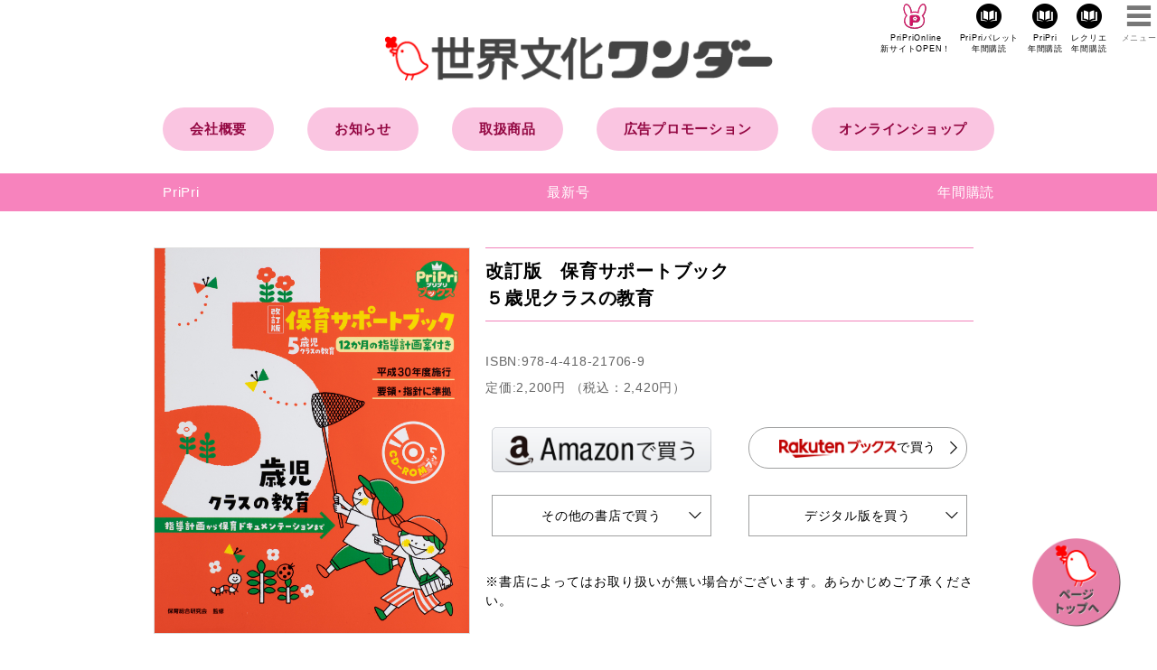

--- FILE ---
content_type: text/html; charset=UTF-8
request_url: https://mywonder.jp/pripribooks/23511/
body_size: 7084
content:

<!DOCTYPE html>
<html lang="ja">
<head>

	<!-- Google tag (gtag.js) -->
<script async src="https://www.googletagmanager.com/gtag/js?id=G-LVQFRK9PFH"></script>
<script>
	window.dataLayer = window.dataLayer || [];
	function gtag(){dataLayer.push(arguments);}
	gtag('js', new Date());
	
	gtag('config', 'G-LVQFRK9PFH');
</script>    

	<meta charset="UTF-8">
	<meta http-equiv="X-UA-Compatible" content="IE=edge">
	<meta name="viewport" content="width=device-width, initial-scale=1">


	<meta name="description" content="５歳児クラスの教育保育・幼児教育から介護まで幅広い分野におけるコンテンツ開発事業、マーケティングおよびコンサルティング事業を行っています。保育雑誌、発達支援雑誌、介護雑誌、訪問介護雑誌、月刊絵本、保育・介護用品の開発・販売などを通じて、社会に貢献してまいります。">
	<meta name="keywords" content=",ワンダーブック,ワンダーランド,ワンダーえほん,ワンダー自然科学ランド,ぷちワンダー,ワンダーぽっけ,ワンダーはじめてであう名作絵本,おはなしワンダー,ワンダー民話選,ワンダー名作選,総合絵本,おはなし絵本,科学絵本,PriPri,プリプリ,保育,保育者,保育士,保育誌,保育総合誌,保育雑誌,年間購読,定期購読,保育園教諭,幼稚園教諭,保育園,幼稚園,こども園,世界文化社">
	<meta name="author" content="世界文化ワンダー">

	<meta property="og:title" content="５歳児クラスの教育">
	<meta property="og:type" content="article">
	<meta property="og:url" content="https://mywonder.jp/pripribooks/23511/">
	<meta property="og:image" content="https://mywonder.jp/wp-content/uploads/2021/06/5sai.jpg">
	<meta property="twitter:card" content="summary">
	<meta property="twitter:title" content="５歳児クラスの教育">
	<meta property="twitter:description" content="５歳児クラスの教育保育・幼児教育から介護まで幅広い分野におけるコンテンツ開発事業、マーケティングおよびコンサルティング事業を行っています。保育雑誌、発達支援雑誌、介護雑誌、訪問介護雑誌、月刊絵本、保育・介護用品の開発・販売などを通じて、社会に貢献してまいります。">
	<meta property="twitter:image" content="https://mywonder.jp/wp-content/uploads/2021/06/5sai.jpg">
	<meta property="og:site_name" content="あなたの保育をサポートする 世界文化ワンダー">
	<meta property="og:description" content="５歳児クラスの教育保育・幼児教育から介護まで幅広い分野におけるコンテンツ開発事業、マーケティングおよびコンサルティング事業を行っています。保育雑誌、発達支援雑誌、介護雑誌、訪問介護雑誌、月刊絵本、保育・介護用品の開発・販売などを通じて、社会に貢献してまいります。">
	<meta property="fb:app_id" content="">

	<title>５歳児クラスの教育 | 世界文化ワンダー</title>
<meta name='robots' content='max-image-preview:large' />
	<style>img:is([sizes="auto" i], [sizes^="auto," i]) { contain-intrinsic-size: 3000px 1500px }</style>
	<link rel='dns-prefetch' href='//mywonder.jp' />
<link rel="alternate" type="application/rss+xml" title="世界文化ワンダー &raquo; フィード" href="https://mywonder.jp/feed/" />
<link rel="alternate" type="application/rss+xml" title="世界文化ワンダー &raquo; コメントフィード" href="https://mywonder.jp/comments/feed/" />
<link rel='stylesheet' id='sdm-styles-css' href='https://mywonder.jp/wp-content/plugins/simple-download-monitor/css/sdm_wp_styles.css?ver=6.8.3' type='text/css' media='all' />
<link rel='stylesheet' id='wp-block-library-css' href='https://mywonder.jp/wp-includes/css/dist/block-library/style.min.css?ver=6.8.3' type='text/css' media='all' />
<style id='classic-theme-styles-inline-css' type='text/css'>
/*! This file is auto-generated */
.wp-block-button__link{color:#fff;background-color:#32373c;border-radius:9999px;box-shadow:none;text-decoration:none;padding:calc(.667em + 2px) calc(1.333em + 2px);font-size:1.125em}.wp-block-file__button{background:#32373c;color:#fff;text-decoration:none}
</style>
<style id='global-styles-inline-css' type='text/css'>
:root{--wp--preset--aspect-ratio--square: 1;--wp--preset--aspect-ratio--4-3: 4/3;--wp--preset--aspect-ratio--3-4: 3/4;--wp--preset--aspect-ratio--3-2: 3/2;--wp--preset--aspect-ratio--2-3: 2/3;--wp--preset--aspect-ratio--16-9: 16/9;--wp--preset--aspect-ratio--9-16: 9/16;--wp--preset--color--black: #000000;--wp--preset--color--cyan-bluish-gray: #abb8c3;--wp--preset--color--white: #ffffff;--wp--preset--color--pale-pink: #f78da7;--wp--preset--color--vivid-red: #cf2e2e;--wp--preset--color--luminous-vivid-orange: #ff6900;--wp--preset--color--luminous-vivid-amber: #fcb900;--wp--preset--color--light-green-cyan: #7bdcb5;--wp--preset--color--vivid-green-cyan: #00d084;--wp--preset--color--pale-cyan-blue: #8ed1fc;--wp--preset--color--vivid-cyan-blue: #0693e3;--wp--preset--color--vivid-purple: #9b51e0;--wp--preset--gradient--vivid-cyan-blue-to-vivid-purple: linear-gradient(135deg,rgba(6,147,227,1) 0%,rgb(155,81,224) 100%);--wp--preset--gradient--light-green-cyan-to-vivid-green-cyan: linear-gradient(135deg,rgb(122,220,180) 0%,rgb(0,208,130) 100%);--wp--preset--gradient--luminous-vivid-amber-to-luminous-vivid-orange: linear-gradient(135deg,rgba(252,185,0,1) 0%,rgba(255,105,0,1) 100%);--wp--preset--gradient--luminous-vivid-orange-to-vivid-red: linear-gradient(135deg,rgba(255,105,0,1) 0%,rgb(207,46,46) 100%);--wp--preset--gradient--very-light-gray-to-cyan-bluish-gray: linear-gradient(135deg,rgb(238,238,238) 0%,rgb(169,184,195) 100%);--wp--preset--gradient--cool-to-warm-spectrum: linear-gradient(135deg,rgb(74,234,220) 0%,rgb(151,120,209) 20%,rgb(207,42,186) 40%,rgb(238,44,130) 60%,rgb(251,105,98) 80%,rgb(254,248,76) 100%);--wp--preset--gradient--blush-light-purple: linear-gradient(135deg,rgb(255,206,236) 0%,rgb(152,150,240) 100%);--wp--preset--gradient--blush-bordeaux: linear-gradient(135deg,rgb(254,205,165) 0%,rgb(254,45,45) 50%,rgb(107,0,62) 100%);--wp--preset--gradient--luminous-dusk: linear-gradient(135deg,rgb(255,203,112) 0%,rgb(199,81,192) 50%,rgb(65,88,208) 100%);--wp--preset--gradient--pale-ocean: linear-gradient(135deg,rgb(255,245,203) 0%,rgb(182,227,212) 50%,rgb(51,167,181) 100%);--wp--preset--gradient--electric-grass: linear-gradient(135deg,rgb(202,248,128) 0%,rgb(113,206,126) 100%);--wp--preset--gradient--midnight: linear-gradient(135deg,rgb(2,3,129) 0%,rgb(40,116,252) 100%);--wp--preset--font-size--small: 13px;--wp--preset--font-size--medium: 20px;--wp--preset--font-size--large: 36px;--wp--preset--font-size--x-large: 42px;--wp--preset--spacing--20: 0.44rem;--wp--preset--spacing--30: 0.67rem;--wp--preset--spacing--40: 1rem;--wp--preset--spacing--50: 1.5rem;--wp--preset--spacing--60: 2.25rem;--wp--preset--spacing--70: 3.38rem;--wp--preset--spacing--80: 5.06rem;--wp--preset--shadow--natural: 6px 6px 9px rgba(0, 0, 0, 0.2);--wp--preset--shadow--deep: 12px 12px 50px rgba(0, 0, 0, 0.4);--wp--preset--shadow--sharp: 6px 6px 0px rgba(0, 0, 0, 0.2);--wp--preset--shadow--outlined: 6px 6px 0px -3px rgba(255, 255, 255, 1), 6px 6px rgba(0, 0, 0, 1);--wp--preset--shadow--crisp: 6px 6px 0px rgba(0, 0, 0, 1);}:where(.is-layout-flex){gap: 0.5em;}:where(.is-layout-grid){gap: 0.5em;}body .is-layout-flex{display: flex;}.is-layout-flex{flex-wrap: wrap;align-items: center;}.is-layout-flex > :is(*, div){margin: 0;}body .is-layout-grid{display: grid;}.is-layout-grid > :is(*, div){margin: 0;}:where(.wp-block-columns.is-layout-flex){gap: 2em;}:where(.wp-block-columns.is-layout-grid){gap: 2em;}:where(.wp-block-post-template.is-layout-flex){gap: 1.25em;}:where(.wp-block-post-template.is-layout-grid){gap: 1.25em;}.has-black-color{color: var(--wp--preset--color--black) !important;}.has-cyan-bluish-gray-color{color: var(--wp--preset--color--cyan-bluish-gray) !important;}.has-white-color{color: var(--wp--preset--color--white) !important;}.has-pale-pink-color{color: var(--wp--preset--color--pale-pink) !important;}.has-vivid-red-color{color: var(--wp--preset--color--vivid-red) !important;}.has-luminous-vivid-orange-color{color: var(--wp--preset--color--luminous-vivid-orange) !important;}.has-luminous-vivid-amber-color{color: var(--wp--preset--color--luminous-vivid-amber) !important;}.has-light-green-cyan-color{color: var(--wp--preset--color--light-green-cyan) !important;}.has-vivid-green-cyan-color{color: var(--wp--preset--color--vivid-green-cyan) !important;}.has-pale-cyan-blue-color{color: var(--wp--preset--color--pale-cyan-blue) !important;}.has-vivid-cyan-blue-color{color: var(--wp--preset--color--vivid-cyan-blue) !important;}.has-vivid-purple-color{color: var(--wp--preset--color--vivid-purple) !important;}.has-black-background-color{background-color: var(--wp--preset--color--black) !important;}.has-cyan-bluish-gray-background-color{background-color: var(--wp--preset--color--cyan-bluish-gray) !important;}.has-white-background-color{background-color: var(--wp--preset--color--white) !important;}.has-pale-pink-background-color{background-color: var(--wp--preset--color--pale-pink) !important;}.has-vivid-red-background-color{background-color: var(--wp--preset--color--vivid-red) !important;}.has-luminous-vivid-orange-background-color{background-color: var(--wp--preset--color--luminous-vivid-orange) !important;}.has-luminous-vivid-amber-background-color{background-color: var(--wp--preset--color--luminous-vivid-amber) !important;}.has-light-green-cyan-background-color{background-color: var(--wp--preset--color--light-green-cyan) !important;}.has-vivid-green-cyan-background-color{background-color: var(--wp--preset--color--vivid-green-cyan) !important;}.has-pale-cyan-blue-background-color{background-color: var(--wp--preset--color--pale-cyan-blue) !important;}.has-vivid-cyan-blue-background-color{background-color: var(--wp--preset--color--vivid-cyan-blue) !important;}.has-vivid-purple-background-color{background-color: var(--wp--preset--color--vivid-purple) !important;}.has-black-border-color{border-color: var(--wp--preset--color--black) !important;}.has-cyan-bluish-gray-border-color{border-color: var(--wp--preset--color--cyan-bluish-gray) !important;}.has-white-border-color{border-color: var(--wp--preset--color--white) !important;}.has-pale-pink-border-color{border-color: var(--wp--preset--color--pale-pink) !important;}.has-vivid-red-border-color{border-color: var(--wp--preset--color--vivid-red) !important;}.has-luminous-vivid-orange-border-color{border-color: var(--wp--preset--color--luminous-vivid-orange) !important;}.has-luminous-vivid-amber-border-color{border-color: var(--wp--preset--color--luminous-vivid-amber) !important;}.has-light-green-cyan-border-color{border-color: var(--wp--preset--color--light-green-cyan) !important;}.has-vivid-green-cyan-border-color{border-color: var(--wp--preset--color--vivid-green-cyan) !important;}.has-pale-cyan-blue-border-color{border-color: var(--wp--preset--color--pale-cyan-blue) !important;}.has-vivid-cyan-blue-border-color{border-color: var(--wp--preset--color--vivid-cyan-blue) !important;}.has-vivid-purple-border-color{border-color: var(--wp--preset--color--vivid-purple) !important;}.has-vivid-cyan-blue-to-vivid-purple-gradient-background{background: var(--wp--preset--gradient--vivid-cyan-blue-to-vivid-purple) !important;}.has-light-green-cyan-to-vivid-green-cyan-gradient-background{background: var(--wp--preset--gradient--light-green-cyan-to-vivid-green-cyan) !important;}.has-luminous-vivid-amber-to-luminous-vivid-orange-gradient-background{background: var(--wp--preset--gradient--luminous-vivid-amber-to-luminous-vivid-orange) !important;}.has-luminous-vivid-orange-to-vivid-red-gradient-background{background: var(--wp--preset--gradient--luminous-vivid-orange-to-vivid-red) !important;}.has-very-light-gray-to-cyan-bluish-gray-gradient-background{background: var(--wp--preset--gradient--very-light-gray-to-cyan-bluish-gray) !important;}.has-cool-to-warm-spectrum-gradient-background{background: var(--wp--preset--gradient--cool-to-warm-spectrum) !important;}.has-blush-light-purple-gradient-background{background: var(--wp--preset--gradient--blush-light-purple) !important;}.has-blush-bordeaux-gradient-background{background: var(--wp--preset--gradient--blush-bordeaux) !important;}.has-luminous-dusk-gradient-background{background: var(--wp--preset--gradient--luminous-dusk) !important;}.has-pale-ocean-gradient-background{background: var(--wp--preset--gradient--pale-ocean) !important;}.has-electric-grass-gradient-background{background: var(--wp--preset--gradient--electric-grass) !important;}.has-midnight-gradient-background{background: var(--wp--preset--gradient--midnight) !important;}.has-small-font-size{font-size: var(--wp--preset--font-size--small) !important;}.has-medium-font-size{font-size: var(--wp--preset--font-size--medium) !important;}.has-large-font-size{font-size: var(--wp--preset--font-size--large) !important;}.has-x-large-font-size{font-size: var(--wp--preset--font-size--x-large) !important;}
:where(.wp-block-post-template.is-layout-flex){gap: 1.25em;}:where(.wp-block-post-template.is-layout-grid){gap: 1.25em;}
:where(.wp-block-columns.is-layout-flex){gap: 2em;}:where(.wp-block-columns.is-layout-grid){gap: 2em;}
:root :where(.wp-block-pullquote){font-size: 1.5em;line-height: 1.6;}
</style>
<!--n2css--><!--n2js--><script type="text/javascript" src="https://mywonder.jp/wp-includes/js/jquery/jquery.min.js?ver=3.7.1" id="jquery-core-js"></script>
<script type="text/javascript" src="https://mywonder.jp/wp-includes/js/jquery/jquery-migrate.min.js?ver=3.4.1" id="jquery-migrate-js"></script>
<script type="text/javascript" id="sdm-scripts-js-extra">
/* <![CDATA[ */
var sdm_ajax_script = {"ajaxurl":"https:\/\/mywonder.jp\/wp-admin\/admin-ajax.php"};
/* ]]> */
</script>
<script type="text/javascript" src="https://mywonder.jp/wp-content/plugins/simple-download-monitor/js/sdm_wp_scripts.js?ver=6.8.3" id="sdm-scripts-js"></script>
<link rel="https://api.w.org/" href="https://mywonder.jp/wp-json/" /><link rel="canonical" href="https://mywonder.jp/pripribooks/23511" />
<link rel='shortlink' href='https://mywonder.jp/?p=23511' />
<link rel="alternate" title="oEmbed (JSON)" type="application/json+oembed" href="https://mywonder.jp/wp-json/oembed/1.0/embed?url=https%3A%2F%2Fmywonder.jp%2Fpripribooks%2F23511" />
<link rel="alternate" title="oEmbed (XML)" type="text/xml+oembed" href="https://mywonder.jp/wp-json/oembed/1.0/embed?url=https%3A%2F%2Fmywonder.jp%2Fpripribooks%2F23511&#038;format=xml" />
<link rel="icon" href="https://mywonder.jp/wp-content/uploads/2025/09/cropped-face_hiyoko-32x32.png" sizes="32x32" />
<link rel="icon" href="https://mywonder.jp/wp-content/uploads/2025/09/cropped-face_hiyoko-192x192.png" sizes="192x192" />
<link rel="apple-touch-icon" href="https://mywonder.jp/wp-content/uploads/2025/09/cropped-face_hiyoko-180x180.png" />
<meta name="msapplication-TileImage" content="https://mywonder.jp/wp-content/uploads/2025/09/cropped-face_hiyoko-270x270.png" />

	<!-- Google Tag Manager -->
<script>(function(w,d,s,l,i){w[l]=w[l]||[];w[l].push({'gtm.start':
new Date().getTime(),event:'gtm.js'});var f=d.getElementsByTagName(s)[0],
j=d.createElement(s),dl=l!='dataLayer'?'&l='+l:'';j.async=true;j.src=
'https://www.googletagmanager.com/gtm.js?id='+i+dl;f.parentNode.insertBefore(j,f);
})(window,document,'script','dataLayer','GTM-59CGCVC');</script>
<!-- End Google Tag Manager -->
<!-- /zoom.js関係	
  <script src="https://ajax.googleapis.com/ajax/libs/jquery/1.11.0/jquery.min.js"></script>
  <script src="https://netdna.bootstrapcdn.com/bootstrap/3.0.0/js/bootstrap.min.js"></script>
  <script src="/js/zoom.js"></script>
  <script src="/js/transition.js"></script>
  <script src="https://code.jquery.com/jquery-3.5.1.min.js"
    integrity="sha256-9/aliU8dGd2tb6OSsuzixeV4y/faTqgFtohetphbbj0=" crossorigin="anonymous"></script>
-->	
	
	<script src="https://mywonder.jp/wp-content/themes/mywonder/css/lightbox/js/lightbox.min.js"></script>
	<script type="text/javascript" async="async" src="//widgets.outbrain.com/outbrain.js"></script>
	<script src="https://ajax.googleapis.com/ajax/libs/jquery/3.3.1/jquery.min.js"></script>
	<script src="https://mywonder.jp/wp-content/themes/mywonder/js/slick.min.js"></script>

	<link rel="shortcut icon" href="https://mywonder.jp/wp-content/themes/mywonder/favicon/favicon.ico">
	<link rel="stylesheet" href="https://mywonder.jp/wp-content/themes/mywonder/style.css">

	
	
<!--	<link href="https://fonts.googleapis.com/css?family=Kosugi+Maru" rel="stylesheet">-->
	<link rel="stylesheet" type="text/css" href="https://mywonder.jp/wp-content/themes/mywonder/css/reset.css" media="all" charset="UTF-8">
	<link rel="stylesheet" type="text/css" href="https://mywonder.jp/wp-content/themes/mywonder/css/font.css" media="all" charset="UTF-8">
	<link rel="stylesheet" type="text/css" href="https://mywonder.jp/wp-content/themes/mywonder/css/common.css?v=2021022521" media="all" charset="UTF-8">
	<link rel="stylesheet" type="text/css" href="https://mywonder.jp/wp-content/themes/mywonder/css/slick.css" media="all" charset="UTF-8">
	<link rel="stylesheet" type="text/css" href="https://mywonder.jp/wp-content/themes/mywonder/css/slick-theme.css" media="all" charset="UTF-8">
	<link rel="stylesheet" type="text/css" href="https://mywonder.jp/wp-content/themes/mywonder/css/lbox.css" media="all" charset="UTF-8">
	<link rel="stylesheet" type="text/css" href="https://mywonder.jp/wp-content/themes/mywonder/css/lightbox/css/lightbox.css" media="all" charset="UTF-8">
	<link rel="stylesheet" type="text/css" href="https://mywonder.jp/wp-content/themes/mywonder/css/renuwal.css?v=2021022521" media="all" charset="UTF-8">

    <link rel="stylesheet" type="text/css" href="https://mywonder.jp/wp-content/themes/mywonder/css/convedl.css" media="all" charset="UTF-8">
	<link rel="stylesheet" type="text/css" href="https://mywonder.jp/wp-content/themes/mywonder/css/pripri.css" media="all" charset="UTF-8">
	<link rel="stylesheet" type="text/css" href="https://mywonder.jp/wp-content/themes/mywonder/css/pripri_magazines_btn.css" media="all" charset="UTF-8">
	<script type='text/javascript' src='https://mywonder.jp/wp-content/themes/mywonder/js/pripri_magazines_btn.js?v=20220122'></script>

</head>
<body class="wp-singular pripribooks-template-default single single-pripribooks postid-23511 wp-theme-mywonder">

	<div id="wrapper">
		

		<header>
			<div id="gHeader">
				<h1 class="hdlogo"><a href="/"><img src="/wp-content/themes/mywonder/images/sekaibunka_wonder_logo.png" alt="My Wonder あなたの保育をサポートする"></a></h1>
				<ul class="flex">
					<li class="aboutBtn"><a href="https://priprionline.jp/" target=”_blank”>PriPriOnline<br>新サイトOPEN！</a></li>
					<li class="shopBtn"><a href="/pripri_palette-subscription">PriPriパレット<br>年間購読</a></li>
					<li class="shopBtn"><a href="/pripri_magazines-subscription">PriPri<br>年間購読</a></li>
					<li class="shopBtn"><a href="https://recrea.jp/recrea_subscription/" target=”_blank”>レクリエ<br>年間購読</a></li>
				</ul>
					
				<div id="menuBtn"><span>メニュー</span></div>
			</div>

			<nav id="gNav">

				<div class="searchArea">
					<form role="search" method="get" class="search-form" action="https://mywonder.jp/">
	<input type="search" class="search-field" placeholder="検索ワードを入力" value="" name="s" title="検索" />
	<input name="submit" type="submit" value="検索">
</form>
				</div>

				<ul class="">
					<li class="gbnav-top"><span class="rabbiticon"></span><a href="/">HOME</a></li>

					<li class="gbnav-info"><span class="rabbiticon"></span><a href="/info/">お知らせ</a></li>

					<li class="gbnav-hint"><span class="rabbiticon"></span><span>取扱商品</span>
						<ul class="subNav">
							<li><span class="icon-arrow-next"></span><a href="/pripri_magazines/">PriPri</a></li>
							<li><span class="icon-arrow-next"></span><a href="/pripri_palette/">PriPriパレット</a></li>
							<li><span class="icon-arrow-next"></span><a href="https://recrea.jp/" target=”_blank”>レクリエ</a></li>
							<li><span class="icon-arrow-next"></span><a href="https://helpal.jp/" target=”_blank”>へるぱる</a></li>
							<li><span class="icon-arrow-next"></span><a href="https://books.sekaibunka.com/search/g107037.html" target=”_blank”>保育図書</a></li>
							<li><span class="icon-arrow-next"></span><a href="https://books.sekaibunka.com/search/?search_genre=107504" target=”_blank”>介護関連図書</a></li>
							<li><span class="icon-arrow-next"></span><a href="/picturebooks-top/">月刊絵本</a></li>
							<li><span class="icon-arrow-next"></span><a href="https://books.sekaibunka.com/search/g109169.html" target=”_blank”>こどもの本・その他</a></li>
							<li><span class="icon-arrow-next"></span><a href="https://mywonder.jp/wp-content/uploads/2025/08/2025_sekaibunkawonder_jidoshomokuroku.pdf" target=”_blank”>出版目録</a></li>
							<li><span class="icon-arrow-next"></span><a href="/yugu_bihin/">遊具・環境備品</a></li>
							<li><span class="icon-arrow-next"></span><a href="/supplies/">保育用品</a></li>
							<li><span class="icon-arrow-next"></span><a href="/info/info_category/event-info/">イベント・研修・セミナー</a></li>
							<li><span class="icon-arrow-next"></span><a href="/custom_publication/">カスタム出版・コンテンツ制作・記念品</a></li>
						</ul>
					</li>
					<li class="gbnav-items"><span class="rabbiticon"></span><a href="https://www.wonderdigitalpost.com/about/" target=”_blank”>販売会社の方へ</a></li>

					<li class="gbnav-items"><span class="rabbiticon"></span><a href="/pripri_advertise/">広告プロモーションをご希望の方へ</a></li>

					<li class="gbnav-items"><span class="rabbiticon" target=”_blank”></span><span>オンラインショップ</span>
						<ul class="subNav">
							<li><span class="icon-arrow-next"></span><a href="https://priprishop.ocnk.net/">ほいくとかいごのおかいもの</a></li>
						</ul>
					</li>
					<li class="gbnav-tools"><span class="rabbiticon"></span><span>その他</span>
						<ul class="subNav">
							<li><span class="icon-arrow-next"></span><a href="/redirect/tools_birthday.php" target=”_blank”>誕生日・年齢計算ツール</a></li>
							<li><span class="icon-arrow-next"></span><a href="/redirect/tools_pattern.php" target=”_blank”>型紙コピー倍率計算ツール</a></li>
						</ul>
					</li>
				</ul>
</nav>

			<h1><a href="/"><img src="/wp-content/themes/mywonder/images/sekaibunka_wonder_logo.png" alt="My Wonder あなたの保育をサポートする"></a></h1>

			<nav id="pcNav">
				<ul class="flex">
					<li class=""><a href="/companyabout2022/">会社概要</a></li>
					<li class=""><a href="/info">お知らせ</a></li>
					<li class=""><a href="/#products">取扱商品</a></li>
					<li class=""><a href="/pripri_advertise/">広告プロモーション</a></li>
					<li><a href="https://priprishop.ocnk.net/" target=”_blank”>オンラインショップ</a></li>

				</ul>
			</nav>			
					
		</header>


		<!-- main -->
		<main id="main">

			
			<div id="pripriNav">
				<ul class="flex">
					<li class=""><a href="/pripri_magazines">PriPri</a></li>
					<li class=""><a href="https://books.sekaibunka.com/magazine/pripri/" target=”_blank”>最新号</a></li>
					<li class=""><a href="/pripri_magazines-subscription">年間購読</a></li>
				</ul>
			</div>
						<article id="primary">

				<div class="summary inner flex">

					<div class="attachment"><img src="https://mywonder.jp/wp-content/uploads/2021/06/5sai.jpg" alt="５歳児クラスの教育"></div>

					<div class="textarea">
						<h3><span>改訂版　保育サポートブック</span><br>							５歳児クラスの教育</h3>

																		<p class="data">ISBN:978-4-418-21706-9<br />
定価:2,200円 （税込：2,420円）</p>						
						<div class="flex flexSb purchase">
														<div><a href="https://www.amazon.co.jp/dp/4418217061/pripri-22" class="amazon" target="_blank"><span><img src="https://devmywonder.s3.amazonaws.com/wp-content/images/assocbtn_gray_amazon2.png" alt="Amazonで買う"></span></a></div>
																					<div><a href="https://books.rakuten.co.jp/rb/16595426/" class="rakuten" target="_blank"><span><img src="https://devmywonder.s3.amazonaws.com/wp-content/images/logo_rakutenbooks.png" alt="Rakutenブックス"></span>で買う</a></div>
																					<div class="buy_physical"><span class="tgl">その他の書店で買う</span>
								<div class="slideBox">
																	<a href="https://www.yodobashi.com/product/100000009003375019/" class="link" target="_blank">ヨドバシ.com</a>
																	<a href="https://7net.omni7.jp/detail/1107170852" class="link" target="_blank">オムニ７</a>
																	<a href="https://www.e-hon.ne.jp/bec/SA/Detail?refShinCode=0100000000000034175279&Action_id=121&Sza_id=C0" class="link" target="_blank">e-hon</a>
																</div>
							</div>
							
														<div class="buy_digital"><span class="tgl">デジタル版を買う</span>
								<div class="slideBox">
																	<a href="https://books.rakuten.co.jp/rk/a954d2c515ec3c0dbfcf98fb7c697210/" class="link" target="_blank">楽天ブックス</a>
																	<a href="https://www.yodobashi.com/product/100000086601273790/" class="link" target="_blank">ヨドバシ.com</a>
																	<a href="https://7net.omni7.jp/detail/5110814333" class="link" target="_blank">オムニ７</a>
																</div>
							</div>
							                            
                            
                                                         
                            
                            
						</div>
						<p class="sml9">※書店によってはお取り扱いが無い場合がございます。あらかじめご了承ください。</p>
 
   
    <div class="contents">
          </div>
                        
                        
					<!--　DLページへのボタン　-->
					
					      
      </div>

                              


 <!---------------------------------------------------------------------------------------->

<!---------------------------------------------------------------------------------------->　


</div>
 
                
  <!-- 誌面紹介	-->      
               
                
                                

 <!-- おすすめポイント	-->      
                
                                
                
                       
                
                
                
								<div class="outlineContents">
					<div class="flex inner">
												<div class="outline">
							<p><p>指導計画の作成から保育の立案、記録の取り方(保育ドキュメント)、保育実践の開示(保育ドキュメンテーション)まで、具体的に記載されています。<br />
CD-ROMには指導計画の作成例、フォーマットが収録されているので、必要なときにすぐに取り出して使えます。より良い保育を目指す方のための必読書です。</p>
<p>※本書籍を「電子版」で購入される場合は、CD-ROMおよびその内容に準ずるデータは付属しておりませんので、あらかじめご了承ください。</p>
</p>
							<p></p>
						</div>
					</div>
				</div>
											</article>
			
			<nav class="navigation post-navigation" role="navigation">
				<div class="nav-links">
					<div class="nav-previous"><a href="https://mywonder.jp/pripribooks/23510" rel="prev">&lt; 戻る</a></div>
					<div class="nav-next"><a href="https://mywonder.jp/pripribooks/23907" rel="next">次へ &gt;</a></div>
				</div>
			</nav>

												<div id="relationBooks">
					<div class="inner">
						<h4>ほかの本も見てみる</h4>
						<div class="inner postArea flex colm4">
						
						<article class="post post-36303 pripribooks type-pripribooks status-publish hentry">
														<a href="https://mywonder.jp/pripribooks/36303"><div class="thumb" style="background-image:url(https://mywonder.jp/wp-content/uploads/2025/02/jidouhattatsushien_h1.jpg)"></div></a>
							<h3 class="entry-title"><a href="https://mywonder.jp/pripribooks/36303">令和６年度ガイドライン改訂<br>児童発達支援 個別支援計画サポートブック</a></h3>						</article>

						
						<article class="post post-36588 pripribooks type-pripribooks status-publish hentry">
														<a href="https://mywonder.jp/pripribooks/36588"><div class="thumb" style="background-image:url(https://mywonder.jp/wp-content/uploads/2025/03/higashida-nk_h1-1.jpg)"></div></a>
							<h3 class="entry-title"><a href="https://mywonder.jp/pripribooks/36588">自閉症の僕の子ども時代<br>だから毎日、幼稚園に通えた</a></h3>						</article>

						
						<article class="post post-35205 pripribooks type-pripribooks status-publish hentry">
														<a href="https://mywonder.jp/pripribooks/35205"><div class="thumb" style="background-image:url(https://mywonder.jp/wp-content/uploads/2025/01/0saiji_h1.jpg)"></div></a>
							<h3 class="entry-title"><a href="https://mywonder.jp/pripribooks/35205">豊富な案ですぐ書ける！<br>0歳児の指導計画　CD-ROM&#038;ダウンロードデータ付き</a></h3>						</article>

						
						<article class="post post-35208 pripribooks type-pripribooks status-publish hentry">
														<a href="https://mywonder.jp/pripribooks/35208"><div class="thumb" style="background-image:url(https://mywonder.jp/wp-content/uploads/2025/01/1saiji_h1.jpg)"></div></a>
							<h3 class="entry-title"><a href="https://mywonder.jp/pripribooks/35208">豊富な案ですぐ書ける！<br>1歳児の指導計画　CD-ROM&#038;ダウンロードデータ付き</a></h3>						</article>

																		</div>

						<a href="/pripri_magazines/" class="moreBtn">PriPriブックス一覧</a>
					</div>
				</div>
				
				


</main>

<div class="adArea">

	<div class="flex flexCenter">
		<div class="banner">
			<script async src="//pagead2.googlesyndication.com/pagead/js/adsbygoogle.js"></script>
			<!-- mywonder_レクタングル左 -->
			<ins class="adsbygoogle"
				 style="display:block"
				 data-ad-client="ca-pub-8330123683642900"
				 data-ad-slot="9226517240"
				 data-ad-format="rectangle"
				 data-full-width-responsive="true"></ins>
			<script>
			(adsbygoogle = window.adsbygoogle || []).push({});
			</script>
		</div>

		<div class="banner">
			<script async src="//pagead2.googlesyndication.com/pagead/js/adsbygoogle.js"></script>
			<!-- mywonder_レクタングル右 -->
			<ins class="adsbygoogle"
				 style="display:block"
				 data-ad-client="ca-pub-8330123683642900"
				 data-ad-slot="2108652543"
				 data-ad-format="rectangle"
				 data-full-width-responsive="true"></ins>
			<script>
			(adsbygoogle = window.adsbygoogle || []).push({});
			</script>
		</div>
	</div>

</div>


<footer>
	
	<div id="gFooter">
		

	<div id="sekaibunkashaFt" class="ftSection">
			<ul id="sekaibunkashaNav" class="frst">
				<li><a href="/">HOME</a></li>
				<li><a href="/companyabout2022/" target="_blank">会社概要</a></li>
 				<li><a href="https://www.sekaibunka.com/privacy/security.html" target="_blank">情報セキュリティ基本方針</a></li>               
				<li><a href="https://www.sekaibunka.com/privacy/" target="_blank">個人情報保護方針</a></li>
				<li><a href="https://www.sekaibunka.com/privacy/cookie.html" target="_blank">ウェブサイトでの情報収集について</a></li>
                </ul>
          	<ul id="sekaibunkashaNav" class="scnd">    
				<li><a href="https://www.sekaibunka.com/contact/" target="_blank">お問い合わせ</a></li>
				<li><a href="https://www.sekaibunka.com/" target="_blank">世界文化社グループ</a></li>
			</ul>
			<small>Sekaibunka Wonder Group Inc.</small>
	</div>
		
	</div>
</footer>
<div class="scrlTop glbl"></div>
</div>
<!-- /wrapper -->
<script type="speculationrules">
{"prefetch":[{"source":"document","where":{"and":[{"href_matches":"\/*"},{"not":{"href_matches":["\/wp-*.php","\/wp-admin\/*","\/wp-content\/uploads\/*","\/wp-content\/*","\/wp-content\/plugins\/*","\/wp-content\/themes\/mywonder\/*","\/*\\?(.+)"]}},{"not":{"selector_matches":"a[rel~=\"nofollow\"]"}},{"not":{"selector_matches":".no-prefetch, .no-prefetch a"}}]},"eagerness":"conservative"}]}
</script>

<script type="text/javascript" src="https://mywonder.jp/wp-content/themes/mywonder/js/jquery.easing.1.3.js" charset="UTF-8"></script>
<script type="text/javascript" src="https://mywonder.jp/wp-content/themes/mywonder/js/common.js" charset="UTF-8"></script>
<script type="text/javascript" src="//s7.addthis.com/js/300/addthis_widget.js#pubid=ra-5bac3353048b5ebd"></script>
<script type="text/javascript" async="async" src="//widgets.outbrain.com/outbrain.js"></script>
<script src="https://mywonder.jp/wp-content/themes/mywonder/js/lbox.js"></script>


</body>

</html>

--- FILE ---
content_type: text/html; charset=utf-8
request_url: https://www.google.com/recaptcha/api2/aframe
body_size: 182
content:
<!DOCTYPE HTML><html><head><meta http-equiv="content-type" content="text/html; charset=UTF-8"></head><body><script nonce="QAWrz1Yt5DWAC9ln4stAQA">/** Anti-fraud and anti-abuse applications only. See google.com/recaptcha */ try{var clients={'sodar':'https://pagead2.googlesyndication.com/pagead/sodar?'};window.addEventListener("message",function(a){try{if(a.source===window.parent){var b=JSON.parse(a.data);var c=clients[b['id']];if(c){var d=document.createElement('img');d.src=c+b['params']+'&rc='+(localStorage.getItem("rc::a")?sessionStorage.getItem("rc::b"):"");window.document.body.appendChild(d);sessionStorage.setItem("rc::e",parseInt(sessionStorage.getItem("rc::e")||0)+1);localStorage.setItem("rc::h",'1769100918502');}}}catch(b){}});window.parent.postMessage("_grecaptcha_ready", "*");}catch(b){}</script></body></html>

--- FILE ---
content_type: text/css; charset=UTF-8
request_url: https://mywonder.jp/wp-content/themes/mywonder/css/reset.css
body_size: 408
content:
/* 
html5doctor.com Reset Stylesheet
v1.6.1
Last Updated: 2010-09-17
Author: Richard Clark - http://richclarkdesign.com 
Twitter: @rich_clark
*/

html, body, div, span, object, iframe,
h1, h2, h3, h4, h5, h6, p, blockquote, pre,
abbr, address, cite, code,
del, dfn, em, img, ins, kbd, q, samp,
small, strong, sub, sup, var,
b, i,
dl, dt, dd, ol, ul, li,
fieldset, form, label, legend,
table, caption, tbody, tfoot, thead, tr, th, td,
article, aside, canvas, details, figcaption, figure, 
footer, header, hgroup, menu, nav, section, summary,
time, mark, audio, video {
	margin:0;
	padding:0;
	border:0;
	outline:0;
	font-size:100%;
	vertical-align:baseline;
	background:transparent;
}

body {
	line-height:1;
}

article,aside,details,figcaption,figure,
footer,header,hgroup,menu,nav,section { 
	display:block;
}

/*nav ul {
	list-style:none;
}*/

blockquote, q {
	quotes:none;
}

blockquote:before, blockquote:after,
q:before, q:after {
	content:'';
	content:none;
}

a {
	margin:0;
	padding:0;
	font-size:100%;
	vertical-align:baseline;
	background:transparent;
	text-decoration: none;
}

/* change colours to suit your needs */
ins {
/*	background-color:#ff9;*/
	color:#000;
	text-decoration:none;
}

/* change colours to suit your needs */
mark {
	background-color:#ff9;
	color:#000; 
	font-style:italic;
	font-weight:bold;
}

del {
	text-decoration: line-through;
}

abbr[title], dfn[title] {
	border-bottom:1px dotted;
	cursor:help;
}

table {
	border-collapse:collapse;
	border-spacing:0;
}

/* change border colour to suit your needs */
hr {
	display:block;
	height:1px;
	border:0;
	border-top:1px solid #cccccc;
	margin:1em 0;
	padding:0;
}

input, select {
	vertical-align:middle;
}

/* custom */
ol, ul {
	list-style: none;
}

img {
	vertical-align: top;
	font-size:0;
	line-height: 0;
}

/* table reset */

.ta6 th,.ta6 td{    
	border:initial;	/* テーブルの枠線の幅、線種、色 */
	background:initial;
}
.ta6 th{    
	border: 2px solid #D88302;	/* テーブルの枠線の幅、線種、色 */
	background:#fce33c;
}
.ta6 td{    
	border: 2px solid #D88302;	/* テーブルの枠線の幅、線種、色 */
	background:none;
}


/* main */

main h2{
	margin-bottom: 40px;
	font-size:2.7em;
	line-height:1em;
	font-weight: bold;
	vertical-align: text-bottom;
}
main h2 span{
	display: block;
	margin-top:0.2em;
	font-size: 0.8em;
	font-weight: normal;
	color:#000;
}

--- FILE ---
content_type: text/css; charset=UTF-8
request_url: https://mywonder.jp/wp-content/themes/mywonder/css/common.css?v=2021022521
body_size: 8246
content:
@charset 'UTF-8';

/*==============================================================
reset & setting
==============================================================*/

* {
	margin: 0;
	padding: 0;
	box-sizing: border-box;
	outline: none;
}

body {
	font-family: "ヒラギノ丸ゴ ProN W4", "Hiragino Maru Gothic ProN", "メイリオ", Meiryo, sans-serif;
	text-align: center;
	background-color: #fff;
	line-height: 1.6em;
	letter-spacing: 0.05em;
	font-size: 15px;
	font-feature-settings : "palt";
}

a {
	color: #000;
	text-decoration: none;
	opacity: 1;
	transition: color 0.3s 0s ease, background-color 0.3s 0s ease, opacity 0.3s 0s ease;
}
a:hover {
	opacity:0.6;
}

.inner p a {
	color: #e5006a;
}

img {
	border: none;
	vertical-align: top;
	font-size: 0;
	line-height: 0;
}

p { 
	line-height: 1.8em; 
	font-feature-settings: "palt";
}

input[type="text"],
input[type="search"],
input[type="url"],
input[type="password"],
input[type="button"],
input[type="submit"]{
	-webkit-appearance: none;
	border-radius: 0;
}

.mTop10{ margin-top:10px !important; }
.mTop20{ margin-top:20px !important; }
.mTop30{ margin-top:30px !important; }
.mTop40{ margin-top:40px !important; }
.mTop50{ margin-top:50px !important; }
.mTop60{ margin-top:60px !important; }
.mBtm10{ margin-bottom:10px !important; }
.mBtm20{ margin-bottom:20px !important; }
.mBtm30{ margin-bottom:30px !important; }
.mBtm40{ margin-bottom:40px !important; }
.mBtm50{ margin-bottom:50px !important; }
.mBtm60{ margin-bottom:60px !important; }
.pTop10{ padding-top:10px !important; }
.pTop20{ padding-top:20px !important; }
.pTop30{ padding-top:30px !important; }
.pTop40{ padding-top:40px !important; }
.pTop50{ padding-top:50px !important; }
.pTop60{ padding-top:60px !important; }
.pBtm10{ padding-bottom:10px !important; }
.pBtm20{ padding-bottom:20px !important; }
.pBtm30{ padding-bottom:30px !important; }
.pBtm40{ padding-bottom:40px !important; }
.pBtm50{ padding-bottom:50px !important; }
.pBtm60{ padding-bottom:60px !important; }

.bold { font-weight: 700 !important; }

.tCenter { text-align: center !important; }
.tLeft { text-align: left !important; }
.tRight { text-align: right !important; }

.exlarge { font-size: 3em !important; }
.large2 { font-size: 2em !important; }
.large16 { font-size: 1.6em !important; }
.large13 { font-size: 1.3em !important; }
.large11 { font-size: 1.1em !important; }
.large10 { font-size: 1em !important; }
.sml9 { font-size: 0.9em !important; }
.sml8 { font-size: 0.8em !important; }
.sml7 { font-size: 0.7em !important; }

.min { font-family: 游明朝, "Hiragino Mincho ProN", "Yu Mincho", YuMincho, HGS明朝E, メイリオ, Meiryo, serif; }

.gray{
	color:#666;
}
.boxshadowout {
	box-shadow: 0px 8px 6px -6px rgba(0, 0, 0, 0.3);
	-webkit-box-shadow: 0px 8px 6px -6px rgba(0, 0, 0, 0.3);
	-moz-box-shadow: 0px 8px 6px -6px rgba(0, 0, 0, 0.3);
}
.boxshadow {
	box-shadow: 0px 8px 6px -6px rgba(0, 0, 0, 0.3) inset;
	-webkit-box-shadow: 0px 8px 6px -6px rgba(0, 0, 0, 0.3) inset;
	-moz-box-shadow: 0px 8px 6px -6px rgba(0, 0, 0, 0.3) inset;
}

.iblock { display: inline-block; }

.flex {
	display: flex;
	justify-content: space-between;
	flex-wrap: wrap;
	margin-left:0.3rem!importan;
}
.flexAround {
	justify-content: space-around;
}
.flexStart {
	justify-content: flex-start;
}
.flexEnd {
	justify-content: flex-end;
}
.flexCenter {
	justify-content: center;
}

.colm3::after {
	content: '';
	display: block;
	width: 31%;
	margin-bottom:0;
}
.colm4::before {
	content: '';
	display: block;
	width: 23%;
	-webkit-order: 1;
	order: 1;
	margin-bottom:0;
}
.colm4::after {
	content: '';
	display: block;
	width: 23%;
}
.colm2 > * {
	width: 48%;
}
.colm3 > * {
	width: 31%;
	margin-bottom:40px;
}
.colm4 > * {
	width: 23%;
}
.colm5 > * {
	width: 18%;
}

/* clear float */
.clearfix {
	display: block;
}
* html .clearfix {
	height: 1%;
}
.clearfix::after {
	content: ".";
	display: block;
	height: 0;
	clear: both;
	visibility: hidden;
}


.post-edit-link {
	/* wp edit link */
	display: none;
}
a.link-listpage{
	display: inline-block;
	border:2px solid #444;
	background-color:#fff;
	border-radius: 3em;
	padding:0.5em 3em;
	margin: 10px auto 40px;
}

/*==============================================================
contents
==============================================================*/

#wrapper{
}

.inner{
	max-width:1200px;
	min-width:980px;
	margin:0 auto;
	padding:40px 20px;
	position: relative;
}

.inner.postArea{
	padding:50px 20px 0;
}

.inner img{
	height: 100%;
	vertical-align: middle;
}

#faqArea img{
	height: 1.4rem;
	vertical-align: middle;
}

.inner .faqLink img{
	height: 1.4rem;
	vertical-align: middle;
}

.textimg {
	display: inline-block;
	margin:0 0.2em;
	height: 2em;
	vertical-align: text-bottom;
}
.textimgL {
	display: inline-block;
	margin:0 0.2em;
	height: 2.4em;
	vertical-align: text-bottom;
}
.textimgL img,
.textimg img{
	width:auto;
	height: 100%;
}

.attachment img,
.thumb img{
	width:100%;
	height: auto;
	vertical-align: top;
}

.attachment .jasrac {
	width: 50%;
    margin: 0 auto;
    display: block;
}


/*--------------- header ---------------*/

#gHeader {
	width: 33rem;
	height: 62px;
	padding: 2px 0 0 15px;
	display: flex;
	justify-content: flex-end;
	align-items: center;
	position: absolute;
	top: 0;
	right: 0;
	z-index: 99;
	font-size: 0.5rem;
	line-height: 1.5em;
}

#gHeader .hdlogo{
	display:none;
}
#gHeader.fixed {
	width: 100%;
	position: fixed;
	left: 0;
	background-color: rgba(245, 236, 60 , 0.96);
	border-bottom:1px solid #ccc;
}
#gHeader.fixed{
	position: fixed;
	animation: fixglobalNav 0.4s ease-in-out;
}
#gHeader.fixed .hdlogo{
	padding:6px 0 10px;
	display:block;
	width:220px;
	position: absolute;
	left:15px;
#
	top:-3rem;
	margin: 0;
#
	padding:0;
}
@keyframes fixglobalNav {
	0% {
		top:-80px;
	}
	100% {
		top:0;
	}
}


#gHeader > ul{
	align-items: center;
}
#gHeader > ul li{
	margin:0 0 0 1.2em;
}
#gHeader > ul li:first-child{
	margin:0;
}
#gHeader > ul a,
#menuBtn{
	display: inline-block;
	height: 7.5em;
	padding-top: 4.2em;
	position: relative;
	font-size: 0.55rem;
}
#menuBtn{
    white-space: nowrap;
}
#gHeader > ul .aboutBtn a::before{
	content: '';
	display: block;
	width: 3.2em;
	height: 3.2em;
	background: url(https://devmywonder.s3.amazonaws.com/wp-content/images/nav_about_logo.svg) no-repeat center center / contain;
	position: absolute;
	left: calc(50% - 1.7em);
	top: 0.3rem;
}
#gHeader > ul .shopBtn a::before,
#menuBtn::before{
	content: '\e949';
	display: block;
	font-family: 'ico';
	font-size: 3.2em;
	line-height: 1;
	position: absolute;
	left: calc(50% - 0.5em);
	top: 0.3rem;
}

#gHeader > ul .promoBtn a::before{
	content: '\e963';
	display: block;
	font-family: 'ico';
	font-size: 3.17em;
	line-height: 1;
	position: absolute;
	left: calc(50% - 0.5em);
	top: 0.4rem;
}

#gHeader > ul .radioBtn a::before{
	content: '\e965';
	display: block;
	font-family: 'ico';
	font-size: 3.2em;
	line-height: 1;
	position: absolute;
	left: calc(50% - 0.5em);
	top: 0.3rem;
}


#gHeader .loginBtn {
	display: block;
	width: 8rem;
	margin: -8px 1rem 0 1.5rem;
	padding: 0.6rem 0 0.5rem;
	font-size: 0.84rem;
	line-height: 1;
	text-align: center;
	color: #fff;
	background-color: #c1272d;
	border-radius: 0.4rem;
	position: relative;
}
#gHeader .loginBtn::after{
	content: '\e902';
	font-family: 'ico';
	position: absolute;
	right:0.5em;
	top:calc(50% - 0.5em);
	font-size:0.8em;
}

#menuBtn{
	color:#777;
	cursor: pointer;
	margin-left:1rem;
}
#menuBtn::before{
	content: '\e912';
}
#menuBtn.menuOpen::before{
	content: '\e900';
	font-size: 1.6rem;
	top: 0.55rem;
}
#menuBtn span{
	display: inline-block;
	width:4.5em;
}


.caticon{
	display: inline-block;
	width:2em;
	height: 2em;
	vertical-align: middle;
	margin-top: -0.5em;
	background: url(https://devmywonder.s3.amazonaws.com/wp-content/images/face_cat.svg) no-repeat center center / contain;
}
.rabbiticon{
	display: inline-block;
	width:2em;
	height: 2em;
	vertical-align: middle;
	margin-top: -0.5em;
	background: url(/wp-content/themes/mywonder/img/face_hiyoko.png) no-repeat center center / contain;
}


#gNav {
	position: fixed;
	width:27rem;
	height: 100%;
	padding: 62px 0 0;
	right:-27rem;
	top:0;
	background:#fff;
	border-left:solid 1px #ccc;
	z-index: 98;
	transition: all 0.6s 0s ease ;
}
#gNav.gNavOpen {
	right:0;
}

#gNav .searchArea {
	padding: 1.5em 0;
	background-color: #f9f5f6;
}
#gNav .searchArea input[type='search']{
	width: calc(90% - 5em);
}

#gNav > ul{
	height: calc(100vh - 200px);
	padding:0 2rem;
	position: relative;
	overflow-y: auto;
	text-align: left;
}
#gNav > ul ul{
	padding-left:1rem;
}
#gNav li{
	margin-bottom: 0.5em;
}
#gNav li[class^="gbnav"] > span,
#gNav li[class^="gbnav"] > a{
	display: inline-block;
	margin: 0.8em 0 0.5em;
	font-size: 1.2em;
}
#gNav li a{
	color:#ed64a9;
}
#gNav .subNav li span{
	font-size:0.7em;
	display: inline-block;
	margin-right: 0.5em;
}
#gNav li .rabbiticon{
	width:2em;
	height: 1.2em;
	margin-right:0.5em;
	vertical-align: top;
	padding-right:0.5em;
}

#pcNav {
	width: 980px;
	margin: 0 auto 25px;
	padding:0 2em;
}
#pcNav li {
	display: inline-block;
}
#pcNav li span{
	cursor:pointer;
}
#pcNav .subNav{
	width:100%;
	position: absolute;
	left:50%;
	transform: translateX(-50%);
	top:2em;
	display: none;
}
#pcNav .subNav a{
	display: inline-block;
	margin:0 2em;
	font-size: 0.9em;
}
#pcNav li.nowPage a{
	color: #e5006a;
}

header h1 {
	width: 430px;
	margin: 0 auto;
	padding:40px 0 30px;
}

header h1 img {
	width: 100%;
	height: auto;
}
@media screen and (max-width:1100px){
	header h1 {
		padding:70px 0 30px;
	}
}


/* login menu area */

#loginMenuArea{
	position: relative;
	min-width:150px;
	padding:0 10px;
}
#loginMenuArea #login{
	font-size:0.9rem;
}
#loginMenuArea #login span{
	font-size:0.6em;
}
#loginMenuArea #login::before{
	content:'';
	display: inline-block;
	vertical-align: middle;
	width:30px;
	height: 30px;
	margin-right:0.5rem;
	background-image:url(https://devmywonder.s3.amazonaws.com/wp-content/images/usericon.svg);
	background-repeat: no-repeat;
	background-position: center center;
	background-size:contain;
}
#loginMenu{
	display: none;
	position: absolute;
	top:40px;
	right:0;
}
#loginMenu ul{
	display: block;
	min-width:180px;
	border:1px solid #ccc;
	background-color:#fff;
	padding:1em;
	position: relative;
}
#loginMenu ul:after, #loginMenu ul:before {
	bottom: 100%;
	left: 50%;
	border: solid transparent;
	content: " ";
	height: 0;
	width: 0;
	position: absolute;
	pointer-events: none;
}

#loginMenu ul:after {
	border-color: rgba(255, 255, 255, 0);
	border-bottom-color: #fff;
	border-width: 10px;
	margin-left: -10px;
}
#loginMenu ul:before {
	border-color: rgba(204, 204, 204, 0);
	border-bottom-color: #ccc;
	border-width: 11px;
	margin-left: -11px;
}
#loginMenu ul li a{
	display: block;
	font-size:0.8rem;
	padding:0.4rem 0;
	text-align: left;
}

/*--------------- main ---------------*/

/* coHeader */
#coHeader{
	min-width: 980px;
}

/* post */

.postArea {
	width: 100%;
	max-width: 1440px;
	min-width: 980px;
	margin: 0 auto;
	padding: 0 20px;
	display: flex;
	justify-content: space-between;
	flex-wrap: wrap;
}

.post{
	padding:20px;
	margin-bottom: 40px;
	border:solid 1px #b3b3b3;
	background-color: #fff;
	text-align: left;
	position: relative;
}
.post::before{
	content: '';
	display: block;
	width: 75px;
	height: 75px;
	position: absolute;
	left: 5px;
	top: -20px;
	z-index:1;
}
.archive.category .post::before{
	content: none;
}
.post.season-talk::before{
	background: url(https://devmywonder.s3.amazonaws.com/wp-content/images/category1_c.svg) no-repeat center center / contain;
}
.post.reading::before{
	background: url(https://devmywonder.s3.amazonaws.com/wp-content/images/category2_c.svg) no-repeat center center / contain;
}
.post.play::before{
	background: url(https://devmywonder.s3.amazonaws.com/wp-content/images/category3_c.svg) no-repeat center center / contain;
}
.post.deepen::before{
	background: url(https://devmywonder.s3.amazonaws.com/wp-content/images/category4_c.svg) no-repeat center center / contain;
}
.post.season-make::before{
	background: url(https://devmywonder.s3.amazonaws.com/wp-content/images/category5_c.svg) no-repeat center center / contain;
}
.post.topics::before{
	background: url(https://devmywonder.s3.amazonaws.com/wp-content/images/category6_c.svg) no-repeat center center / contain;
}
.post.movie::before{
	background: url(https://devmywonder.s3.amazonaws.com/wp-content/images/category7_c.svg) no-repeat center center / contain;
}
.post.illust::before{
	background: url(https://devmywonder.s3.amazonaws.com/wp-content/images/category9_c.svg) no-repeat center center / contain;
}
.post.event::before{
	background: url(https://devmywonder.s3.amazonaws.com/wp-content/images/category8_c.svg) no-repeat center center / contain;
}
.post .thumb{
	width:100%;
	padding-top: 60%;
	background-repeat: no-repeat;
	background-position: center center;
	background-size: cover;
	margin-bottom: 15px;
}
.post .thumb.contain{
	background-size: contain;
}
.post .meta{
	display: flex;
	justify-content: space-between;
	align-items: center;
	line-height: 1;
}
.post .meta .info_category,
.post .meta .yugu_bihin_category,
.post .meta .supplies_category,
.post .meta .custom_publication_category{
	padding:0.3em 0;
	margin-top: 0.2em;
	margin-right: auto;
	text-align: justify;
}
.post .meta .info_category a,
.post .meta .yugu_bihin_category a,
.post .meta .supplies_category a,
.post .meta .custom_publication_category a {
	display: inline-block;
	margin-right: 0.4em;
	padding:0.1rem;
	color:#ed64a9;
	background-color: #fff;
	border:solid 1px #ed64a9;
	line-height: 1.2;
	font-size: 0.7em;
	border-radius: 3px;
}
.post .date{
	margin:1em 0 0.5em;
	font-size: 0.85em;
	color:#666;
	text-align: justify;
	text-justify: inter-ideograph;
}
.post h3{
	margin:0.5em auto;
	font-size: 1em;
	min-height: 3.5em;
}
.post.new h3::before{
	content: 'NEW';
	display: inline-block;
	margin-right: 0.7em;
	padding:0.4em 0.5em;
	font-size: 0.6em;
	line-height: 1;
	color:#fff;
	background-color: #ed64a9;
	position: relative;
	top:-0.2em;
}
.post .bodyc{
	font-size: 0.95em;
	line-height: 1.8em;
}
.post .bodyc .readmore{
	font-size: 0.86em;
	display: block;
	color:#ed64a9;
}
.post .bodyc .readmore span{
	font-size:0.8em;
	display: inline-block;
	margin-left:0.25em;
}
/* movie */
.movie-wrap {
     position: relative;
     padding-bottom: 56.25%;
     height: 0;
     overflow: hidden;
}
.movie-wrap iframe {
     position: absolute;
     top: 0;
     left: 0;
     width: 100%;
     height: 100%;
}
/* tag */
.post .tagArea{
	margin-top: 0.5em;
}
.tagArea a{
	display: inline-block;
	padding-left:1.5em;
	margin:0.2em 1em 0 0;
	font-size: 0.85em;
	color:#888;
	position: relative;
}
.tagArea a::before{
	content: '';
	background: url(https://devmywonder.s3.amazonaws.com/wp-content/images/tag_icon.svg) no-repeat center center / contain;
	display: inline-block;
	width: 1.2em;
	height: 1.2em;
	position: absolute;
	left:0;
	top:calc(50% - 0.7em);
	opacity:0.7;
}

/***** information for all pages *****/

#info #information{
	display: none;
}
#information{
	background-color:#fcfaf2;
}
#information h2{
	margin-bottom: 40px;
	font-size: 2em;
	color:#ed64a9;
	line-height: 1em;
	text-align: center;
}
.single-info #information h2{
	display: none;
}
#information h2 img{
	display: block;
	height: 1.6rem;
	width:auto;
	margin: 0 auto;
}

#information .post{
	width:24%;
	padding: 20px 20px 10px;
	background-color: #fff;
}
#information .post .thumb{
	width:100%;
	padding-top: 60%;
	margin-bottom: 0.3em;
	background-repeat:no-repeat;
	background-position:center center;
	background-size:contain;
	background-color:transparent;
}
#information .post h3{
	font-size:0.9em;
	line-height: 1.6em;
	text-align: justify;
	text-justify: inter-ideograph;
}


/***** sns area *****/

.snsArea{
	padding:40px 0;
	text-align: center;
}


/***** moreBtn *****/

.moreBtn{
	display: inline-block;
	margin:0 auto;
	padding:0.8em 4em;
	text-align: center;
	line-height: 1;
	border-radius: 2em;
	color: #fff !important;
	background-color: #ed64a9;
	font-size: 1rem;
	position: relative;
}
.moreBtn::after{
	content: '\e902';
	font-family: 'ico';
	position: absolute;
	right:0.5em;
	top:calc(50% - 0.5em);
}

/* download btn */
.sdm_download.pink {
	background: #ed64a9;
	filter: progid:DXImageTransform.Microsoft.gradient(startColorstr='#ed64a9', endColorstr='#ed64a9');
	background: -webkit-gradient(linear, left top, left bottom, from(#ed64a9), to(#ed64a9));
	background: -moz-linear-gradient(top, #ed64a9, #ed64a9);
	border: none !important;
	color: #fff !important;
	text-shadow: 0 0 0 !important;
	-webkit-box-shadow: 0 0 0 !important;
	-moz-box-shadow: 0 0 0 !important;
	box-shadow: 0 0 0 !important;
	display: block;
	font-size:1.2em;
	padding:1em 3em;
	margin: 10px auto;
	text-align: center;
}


/***** navigation *****/

main div.navigation {
	width:100%;
}

main nav.navigation {
	width:100%;
	padding: 0 0 50px;
	text-align: center;
}

main .navigation h2,
main .pagination h2 {
	display: none;
}

main .navigation .nav-links {
	margin:1em auto;
	display: flex;
	justify-content: center;
}
main .navigation .nav-links span ,
main .navigation .nav-links a {
	display: block;
	width:2em;
	height:2em;
	margin:0 0.3em;
	font-size: 1rem;
	padding-top: 0.5em;
	text-align: center;
	color:#666;
	line-height: 1;
	border-radius:1em;
}
main .navigation .nav-links span.current{
	color:#fff;
	background-color:#ed64a9;
}
main .navigation .nav-links a.prev,
main .navigation .nav-links a.next,
main .navigation .nav-links .nav-previous a,
main .navigation .nav-links .nav-next a{
	width:7em;
	color:#fff;
	background-color:#ed64a9;
}
main .navigation .nav-links a.next,
main .navigation .nav-links .nav-next a{
	padding-left:0.5em;
}
main .navigation .nav-links a.prev,
main .navigation .nav-links .nav-previous a{
	padding-right:0.5em;
}
main .navigation .nav-links > div {
	margin:0 1em;
}


/***** hintSearch *****/

.hintSearch h3{
	width:100%;
	display: block;
	padding:0.5em 0;
	font-size: 1.7em;
	line-height: 1;
	border-top:solid 1px #000;
	border-bottom:solid 1px #000;
	position: relative;
}
.hintSearch h3::before,
.hintSearch h3::after{
	content: '';
	display: block;
	width:0;
	height:0;
	border:solid 25px transparent;
	border-top:solid 25px #000;
	position: absolute;
	left:calc(50% - 25px);
	top:100%;
}
.hintSearch h3::after{
	border-top:solid 25px #fff;
	top:calc(100% - 1px);
}
.hintSearch h3 .icon-search{
	font-size: 1.2em;
	line-height: 2em;
	position: relative;
	display: inline-block;
	vertical-align: middle;
	color:#666;
}
.hintSearch h3 .textimg{
	display: inline-block;
	margin: 0 0.2em;
	height: 2em;
	vertical-align: middle;
}

.hintSearch .flex > div{
	padding:3em 0 1em;
	text-align: left;
}
.hintSearch .flex .byCategory{
	width:58%;
}
.hintSearch .flex .byKey{
	width:37%;
}

.hintSearch .flex > div h4{
	font-size: 1.2em;
	margin-bottom: 0.8em;
}
.hintSearch .flex > div h4 span{
	display: inline-block;
	font-size:1.3em;
	margin-right: 0.3em;
	vertical-align: middle;
	margin-top: -0.2em;
}

.hintSearch .flex .byCategory ul::after{
	content: '';
	display: block;
	width:32%;
	height: 0;
}
.hintSearch .flex .byCategory li{
	width:32%;
	margin-bottom: 0.3em;
	padding:0.6em 0 0.6em 3em;
	font-size: 1em;
	position: relative;
}
.hintSearch .flex .byCategory li a::before{
	content: '';
	display: inline-block;
	width: 2.4em;
	height: 2.4em;
	border-radius: 1.2em;
	position: absolute;
	font-size: 1em;
	left:0;
	top:calc(50% - 1.2em);
	border-right: 1.3em;
}
.hintSearch .flex .byCategory li.cat_season-talk a::before,
.category-2 .archiveTitle.categoryTitle::before{
	background: url(https://devmywonder.s3.amazonaws.com/wp-content/images/category1.svg) no-repeat center center / 90% auto;
	background-color:#7da0d2;
}
.hintSearch .flex .byCategory li.cat_reading a::before,
.category-3 .archiveTitle.categoryTitle::before{
	background: url(https://devmywonder.s3.amazonaws.com/wp-content/images/category2.svg) no-repeat center center / 90% auto;
	background-color:#1db296;
}
.hintSearch .flex .byCategory li.cat_play a::before,
.category-4 .archiveTitle.categoryTitle::before{
	background: url(https://devmywonder.s3.amazonaws.com/wp-content/images/category3.svg) no-repeat center center / 90% auto;
	background-color:#ed64a9;
}
.hintSearch .flex .byCategory li.cat_deepen a::before,
.category-5 .archiveTitle.categoryTitle::before{
	background: url(https://devmywonder.s3.amazonaws.com/wp-content/images/category4.svg) no-repeat center center / 90% auto;
	background-color:#c994c3;
}
.hintSearch .flex .byCategory li.cat_season-make a::before,
.category-6 .archiveTitle.categoryTitle::before{
	background: url(https://devmywonder.s3.amazonaws.com/wp-content/images/category5.svg) no-repeat center center / 90% auto;
	background-color:#fa9b1c;
}
.hintSearch .flex .byCategory li.cat_topics a::before,
.category-7 .archiveTitle.categoryTitle::before{
	background: url(https://devmywonder.s3.amazonaws.com/wp-content/images/category6.svg) no-repeat center center / 90% auto;
	background-color:#f06e69;
}
.hintSearch .flex .byCategory li.cat_movie a::before,
.category-8 .archiveTitle.categoryTitle::before{
	background: url(https://devmywonder.s3.amazonaws.com/wp-content/images/category7.svg) no-repeat center center / 90% auto;
	background-color:#ddbba7;
}
.hintSearch .flex .byCategory li.cat_illust a::before,
.category-9 .archiveTitle.categoryTitle::before{
	background: url(https://devmywonder.s3.amazonaws.com/wp-content/images/category9.svg) no-repeat center center / 90% auto;
	background-color:#67b73d;
}
.hintSearch .flex .byCategory li.cat_event a::before,
.category-134 .archiveTitle.categoryTitle::before{
	background: url(https://devmywonder.s3.amazonaws.com/wp-content/images/category8.svg) no-repeat center center / 90% auto;
	background-color:#ffc84b;
}

.hintSearch .byKey .searchArea input[type='search']{
	width: calc(100% - 5em);
}


/***** latestPriPri *****/

.latestPriPri{
	width:100%;
	padding:40px 0;
	background-color:#f7eff1;
}
.latestPriPri .inner{
	width:800px;
	min-width: 0;
	padding:0 0 0 250px;
	position: relative;
}
.latestPriPri h3{
	margin-bottom:0.8em;
	font-size: 1.2em;
}
.latestPriPri h4{
	width:100%;
	margin:0 auto 1.5em;
	color:#e5006a;
	font-size: 1.6em;
}

.latestPriPri .bookinfo p{
	font-size: 1em;
}
.latestPriPri .bookinfo p.title{
	font-size: 1.4em;
	font-weight: bold;
}

.latestPriPri .thumb{
	width:210px;
	height: 260px;
	margin: 0 auto 0.8em;
	background-repeat:no-repeat;
	background-position:center;
	background-size:cover;
	position: absolute;
	left:0;
	top:calc(50% - 130px);
}

/* è³¼å…¥ãƒœã‚¿ãƒ³ */
body.single .purchase{
/*	padding: 0 10px 40px;*/
	padding: 0 0 40px;
}
.purchase a{
	width: 17em;
	display: inline-block;
	margin: 1.5em 0.5em 0;
	padding: 0.8em 0;
	font-size: 0.95em;
	text-align: center;
	line-height: 1;
	vertical-align: text-bottom;
	border-radius: 3em;
	position: relative;
}
.purchase a.amazon{
	padding: 0;
}
.purchase a.amazon img{
	width:100%;
	height: auto;
}
.purchase a.rakuten,
.purchase a.link{
	background-color:#fff;
	border:solid 1px #9fa0a0;
}
.purchase a.rakuten span{
	display: inline-block;
	width:auto;
	height: 1.5em;
	vertical-align: middle;
}
.purchase a.rakuten span img{
	width:auto;
	height: 100%;
}
.purchase .buy_physical ,
.purchase .buy_digital{
	width: 17em;
	display: inline-block;
	margin: 1.5em 0.5em 0;
	padding: 2px 0;
	font-size: 0.95em;
	text-align: center;
	line-height: 1;
	vertical-align: text-bottom;
	position: relative;
	border:solid 1px #9fa0a0;
	cursor:pointer;
}
.purchase .buy_physical span.tgl,
.purchase .buy_digital span.tgl{
	width: 100%;
	display: inline-block ;
	margin: 0;
	padding: 1em 0;
	font-size: 0.95em;
	text-align: center;
	line-height: 1;
	vertical-align: text-bottom;
	box-sizing: border-box ;
	position: relative ;
}
.purchase .buy_physical .slideBox,
.purchase .buy_digital .slideBox{
	width: 100%;
	position: absolute;
	left: -1px;
	top: calc(100% - 1px);
	background-color: #fff;
	border: solid 1px #9fa0a0;
	border-top: solid 1px #fff;
	display: none;
	box-sizing: content-box;
	z-index: 2;
}
.purchase .buy_physical a ,
.purchase .buy_digital a{
	width: 90%;
	margin: 1.2em auto 0;
	padding-right: 0.5em;
}
.purchase .buy_physical a:last-child,
.purchase .buy_digital a:last-child{
	margin-bottom: 1.2em;
}
.purchase a.more{
	color:#fff;
	background-color:#e5006a;
}
.purchase a.more::before{
	content: '\e921';
	font-family: 'ico';
	vertical-align: -0.2em;
	margin-left: -0.5em;
	margin-right: 0.5em;
	font-size: 1.4em;
}
.purchase a:not(.amazon)::after,
.purchase span.tgl::after{
	content: '\e902';
	font-family: 'ico';
	position: absolute;
	right: 0.5em;
	top:calc(50% - 0.5em);
}
.purchase span.tgl::after{
	-webkit-transform: rotate(90deg);
	transform: rotate(90deg);
	right: 0.7em;
}


/***** adArea *****/

/*
#adSpace{
	width:330px;
	padding-left: 30px;
}
*/

.adArea{
	padding:60px 0;
	text-align: center;
}
.adArea .adsbygoogle{
	width: 300px;
	height: 250px;
	margin:0 20px;
}


/*--------------- footer ---------------*/

.ftSection{
	padding:30px 0;
}

#line{
	background-color: #fff05a;
}

#line .mark{
	display: block;
	width:7em;
	height:7em;
	padding-top: 0.8em;
	margin: 0 auto 1em;
	font-size: 0.75rem;
	letter-spacing: 0.1em;
	color:#fff;
	background-color:#000;
	border-radius: 3.5em;
}
#line .mark span{
	display: block;
	margin: 0 auto 0.1em;
	font-size:3em;
}

#line h2,
#membership h2{
	margin:0.3em auto 0.2em;
	font-size: 1.4em;
	line-height: 1.5em;
	font-weight: bold;
}
#line h2 span{
	display: inline-block;
	width: auto;
	height: 1em;
	margin:0 0.2em;
	line-height: 1;
}
#line h2 span:not(.icon) img{
	width: auto;
	height: 100%;
}

#line a,
#membership a{
	display: block;
	width:21em;
	margin:1em auto 0;
	padding:1em 0 1em 1.5em;
	font-size: 1em;
	text-align: center;
	font-weight: bold;
	color:#fff;
	letter-spacing: 0.1em;
	border-radius: 8px;
	position: relative;
}
#line a::after,
#membership a::after{
	content: '\e902';
	font-family: 'ico';
	position: absolute;
	right:0.5em;
}
#line a{
	background: url(https://devmywonder.s3.amazonaws.com/wp-content/images/face_cat.svg) no-repeat top 0.3em left 1em / 2.5em auto;
	background-color: #1a1a1a;
}
#membership a{
	margin:3.5em auto 0;
	background: url(https://devmywonder.s3.amazonaws.com/wp-content/images/face_rabbit.svg) no-repeat center left 1em / 2.5em auto;
	background-color: #1a1a1a;
}
#membership a span{
	display: block;
	width: 14em;
	padding: 0.5em 0em;
	line-height: 1;
	text-align: center;
	color:#ed64a9;
	background-color:#fff;
	position: absolute;
	left:calc(50% - 7em);
	bottom: calc(100% + 1.3em);
	border-radius: 2em;
}
#membership a span::before{
	content: '';
	display: block;
	border:solid 10px transparent;
	border-top:solid 10px #fff;
	position: absolute;
	left:calc(50% - 10px);
	top:100%;
}

#membership{
	background-color: #ed64a9;
}
#membership h3{
	padding-top: 0.3em;
}
#membership ul{
	margin:0 auto;
	text-align: center;
}
#membership li{
	display: inline-block;
	font-size:0.85em;
	margin:0 0.4em 1em;
}
#membership li::before{
	content: '';
	display: inline-block;
	width:0.6em;
	height: 0.6em;
	background-color: #fff05a;
	border-radius: 0.3em;
	position: relative;
	top:-0.2em;
	margin-right: 0.3em;
}

#gFooter {
	background-color: #000;
	color: #fff;
}
#gFooter a{
	color:#fff;
}

#mywonderFt{
	padding:50px 0 30px;
	background-color: #000;
}

#mywonderFt p{
	font-size: 1.2em;
}

#mywonderFt ul,
#sekaibunkashaFt ul{
	margin: 1em auto;
	display: flex;
	justify-content: center;
}
#mywonderFt li,
#sekaibunkashaFt li{
	text-align: center;
}

#snslink{
	margin:0 auto 30px;
}
#snslink li{
	width:4em;
	height:4em;
	margin:0 0.5em;
}
#snslink li span{
	font-size: 4em;
}

#gFooter .scrlTop,
.scrlTop.glbl{
	width: 9.5em;
	margin: 3em auto 1.5em;
	padding-top: 2.5em;
	font-size: 0.7em;
	color: #ed64a9;
	position: relative;
}
.scrlTop.glbl{
	cursor:pointer;
	position: fixed;
	right:40px;
	bottom:10px;
	z-index:10000;
}

#gFooter .scrlTop::before{
	content: '';
	display: block;
	width:2.8em;
	height:2.8em;
	border-top: solid 5px #ed64a9;
	border-right: solid 5px #ed64a9;
	-webkit-transform: rotate(-45deg);
	transform: rotate(-45deg);
	position: absolute;
	top:0;
	left: calc(50% - 1.5em);
}

.scrlTop.glbl::before{
	content: '';
	display: block;
	width: 9.5em;
	height: 9.5em;
	background: url(/wp-content/themes/mywonder/img/scrltop_hiyoko.png) no-repeat center center / contain;
}

.searchArea{
	margin:0 auto 1.5em;
}
.searchArea input[type='search']{
/*	-webkit-appearance: textfield;*/
	display: inline-block;
	width:400px;
	font-size:1.2em;
	border-style:none;
	border:1px solid #ccc;
	padding:0.4em;
	border-radius: 3px;
}
.searchArea input[type='submit']{
	display: inline-block;
	padding:0.4em 1em;
	border-style:none;
	font-size:1.2em;
	background-color: #e5006a;
	color:#fff;
	letter-spacing: 0.1em;
	cursor: pointer;
	border:1px solid #e5006a;
	border-radius: 3px;
}

#ftNav li,
#sekaibunkashaNav li{
	margin-bottom: 0.5em;
	font-size: 1em;
	line-height: 1;
	border-left:solid 1px #fff;
}
#ftNav li:first-child,
#sekaibunkashaNav li:first-child{
	border-left:0;
}
#ftNav li a,
#sekaibunkashaNav li a{
	padding:0.1em 1em;
	display: inline-block;
}


#sekaibunkashaFt{
	background-color: #3a3a3a;
}
#sekaibunkashaFt small{
	font-size: 0.75em;
}


/* -------------------- smart phone  -------------------- */

@media screen and (min-width:481px) {
	.forSP {
		display: none;
	}
}

@media print {
	.forSP {
		display: none;
	}
}

@media screen and (max-width:481px) {
	body {
		font-size: 13px;
	}
@media screen and (max-width:320px) {
		body {
			font-size: 12px;
		}
	}

	.forPC {
		display: none;
	}
	.colm2 > * {
		width: 100%;
		margin: 0 0 20px;
	}
	.colm3 > *,
	.colm3::after,
	.colm4 > * {
		width: 47%;
		margin: 0 0 15px;
	}

	#wrapper{
		padding-top: 75px;
	}

	.inner{
		max-width:100%;
		min-width:0;
		width:90vw;
		padding:40px 0;
		margin: 0 auto;
	}
	.inner.postArea{
		padding:0 5%;
	}

	/*--------------- header ---------------*/
	#gHeader {
		width:100%;
		padding: 0 0.3rem;
		height: 62px;
		background-color: rgba(245, 236, 60 , 0.96);
		border-bottom: 1px solid #ccc;
		position: fixed;
		left: 0;
	}
	#gHeader.fixed {
		animation:none;
	}

	#gHeader > ul{
		margin-right: auto;
	}
	#gHeader > ul li{
		margin:0 0.5em;
	}
	#gHeader > ul li,
	#menuBtn{
		margin: 0 0.3em;
		transform:scale(0.9);
	}
    #menuBtn{
		margin: 0 0.6em 0 0.3em;
	}

	#gHeader > ul a,
	#menuBtn{
		padding-top:39px;
		height: 60px;
		font-size: 0.5rem;
	}
	
	#gHeader > ul .aboutBtn{
		display:none;
	}
	
	#gHeader > ul .aboutBtn a::before{
		width: 28px;
		height: 28px;
		top: 5px;
	}
	#gHeader > ul .shopBtn a::before{
		font-size: 28px;
		top: 5px;
	}
	#menuBtn{
		padding-top: 42px;
	}
	#menuBtn::before{
		font-size: 30px;
		top: 8px;
	}

	#gHeader .loginBtn {
		width: 6rem;
		margin: 0 1rem 0 auto;
		font-size: 0.8rem;
	}

	#gNav {
		width:100%;
		right:-100%;
		font-size: 1.2em;
	}
	#gNav li{
		margin-bottom: 0.8em;
	}
	#gNav li[class^="gbnav"] > span,
	#gNav li[class^="gbnav"] > a{
		margin: 0.8em 0;
	}

	#gHeader.fixed .hdlogo,
	#pcNav {
		display: none;
	}
	#gNav .searchArea {
		padding: 1.5em 0.3em;
	}

	header h1 {
		width: 80%;
		margin: 0 auto;
		padding:20px 0 30px;
	}

	#loginMenuArea{
		min-width:0;
		padding:0 10px 0 5px;
	}
	#loginMenuArea #login{
		font-size:0.85rem;
	}

	/*--------------- main ---------------*/
	#coHeader{
		min-width: 0;
	}

	#event_info #coHeader h2{
		width:90vw;
		margin:0 auto;
	}
	#event_info #coHeader h2 img{
		width:100%;
		height: auto;
	}
	#event_info #coHeader h2 + p{
		width:90vw;
		margin:0 auto;
		text-align: left;
	}
	#event_info #coHeader h2 + p br{
		display: none;
	}

	/* post */
	.postArea {
		display: flex;
		justify-content: space-between;
		flex-wrap: wrap;
		width: 90vw;
		max-width: 100%;
		min-width: 0;
		margin: 0 auto;
		padding:0;
	}

	.post{
		width:100%;
		background-color: transparent;
		border:none;
/*		border-top: solid 1px #ccc;*/
		padding: 1.5rem 0 !important;
	}
/*
	.post:first-child{
		border-top: 0;
	}
*/
	#main .post::before{
		left: -10px;
	}
.post .meta .info_category a,
.post .meta .yugu_bihin_category a,
.post .meta .supplies_category a,
.post .meta .custom_publication_category a{
		font-size: 0.9em;
	}
	.post .date{
		font-size: 0.9em;
	}
	.post h3{
		margin:0.5em auto 0.8em;
		min-height: 0 !important;
		font-size: 1.2em;
		line-height: 1.5em;
	}
	.post .bodyc{
		font-size:1em;
	}

	.tagArea a{
		font-size: 0.95em;
	}

	/***** information for all pages *****/
	#information{
		
	}
	#information .post{
		width:47%;
		padding: 0 !important;
		border:none;
		background-color:transparent;
	}
	#information .post .thumb{
		border: solid 1px #ccc;
		background-color:#fff;
	}

	/***** sns area *****/
/*
	.snsArea{
		padding:20px 0;
		text-align: center;
	}
*/

	/***** moreBtn *****/
	.moreBtn{
		font-size: 0.95rem;
	}

	/* navigation */
	main nav.navigation {
		padding: 15px 0;
	}
	main .navigation .nav-links span ,
	main .navigation .nav-links a {
		font-size: 0.9rem;
		margin:0 0.05em;
	}
	main .navigation .nav-links a.prev,
	main .navigation .nav-links a.next,
	main .navigation .nav-links .nav-previous a,
	main .navigation .nav-links .nav-next a{
		width:6em;
		font-size: 0.75rem;
	}

	/* hintSearch */
/*
	.hintSearch{
		margin-top: 1em;
	}
*/
	.hintSearch h3{
		font-size: 1.1em;
		padding:0.5em 0;
	}
	.hintSearch h3::before,
	.hintSearch h3::after{
		border:solid 15px transparent;
		border-top:solid 15px #000;
		left:calc(50% - 15px);
	}
	.hintSearch h3::after{
		border-top:solid 15px #fff;
	}
	.hintSearch h3 .textimg{
		height: 2.3em;
	}

	.hintSearch .flex > div{
		width:100% !important;
		padding:2em 0 0.5em;
		text-align: left;
	}
	.hintSearch .flex .byCategory ul::after,
	.hintSearch .flex .byCategory li{
		width:49%;
		font-size: 1em;
		margin-bottom: 0.5em;
	}
	.hintSearch .flex .byKey .searchArea{
		padding: 0;
		margin:0 auto;
	}
	.hintSearch .byKey .searchArea input[type='search']{
		width: calc(100% - 7em);
	}

	/* latestPriPri */
	.latestPriPri{
		width:100%;
		padding:40px 0;
	}
	.latestPriPri .inner{
		width:100%;
		padding:0;
	}
	.latestPriPri h3{
		line-height: 1.6em;
	}
	.latestPriPri .bookinfo{
		margin:1em auto;
	}
	.latestPriPri .bookinfo p.title{
		font-size: 1.2em;
	}
	.latestPriPri .thumb{
		width:55vw;
		height: auto;
		position: static;
		left:auto;
		top:auto;
	}

	/* 購入ボタン */
	body.single .purchase{
		padding: 0 ;
	}
	body.single .purchase > div{
		margin:1.5em auto 0;
	}
	.purchase a,
	.purchase .buy_physical ,
	.purchase .buy_digital{
		width: 20em;
	}
	.purchase a{
		margin:1em 0 0;
		font-size: 1em;
	}


	/***** adArea *****/
	.adArea .adsbygoogle{
		width: 320px;
		height: 100px;
		margin:15px auto !important;
	}



	/*--------------- footer ---------------*/
	.ftSection{
		padding:20px 0;
	}

	#membership ul{
		text-align: left;
		display: inline-block;
	}
	#membership li{
		display: block;
		font-size:1em;
		margin:0 0 0.6em;
	}

	#mywonderFt{
		padding:30px 0 10px;
	}
	#gFooter .scrlTop{
		margin: 5em auto 2em;
	}

	.scrlTop.glbl{
		right:10px;
		bottom: 10px;
	}

	.searchArea{
		padding:0 5vw;
	}
	.searchArea input[type='search']{
/*
		width:70%;
		margin-right: 3%;
*/
		width: 65vw;
		margin-right: 2vw;
	}
	.searchArea input[type='submit']{
		width:20vw;
	}


	#ftNav ,
	#sekaibunkashaNav{
		flex-wrap: wrap;
	}
	#ftNav li,
	#sekaibunkashaNav li{
		margin-bottom: 1em;
		font-size: 1em;
	}
	#ftNav li:nth-child(4),
	#sekaibunkashaNav li:nth-child(4){
		border-left:0;
	}

	@media screen and (max-width:320px) {
		#sekaibunkashaNav li:nth-child(3),
		#sekaibunkashaNav li:nth-child(5){
			border-left:0;
		}
		#sekaibunkashaNav li:nth-child(4){
			border-left: solid 1px #fff;
		}
	}


}



/***　181022　追加 ***/
#infoNav{
	width: 100%;
	margin: 0 auto;
	background-color:#f783bd;
}
#infoNav ul{
	width: 980px;
	padding:0 2em;
	margin: 0 auto;
}
#infoNav ul li a{
	display: block;
	padding:0.6em 0;
	color:#fff;
	position: relative;
}
#infoNav ul li.nowPage a{
	color:#bf003b;
}


/***　#relationBooks 181024　追加 ***/
#relationBooks{
	margin-top: 2em;
	background-color: #ffe8ea;
}
#relationBooks h4{
/*	margin-bottom: 1em;*/
	text-align: center;
	font-size: 1.6em;
	position: relative;
}
#relationBooks h4::before{
	content: '';
	display: inline-block;
	width: 1.3em;
	height: 1.3em;
	background: url(https://devrecrea.s3.amazonaws.com/wp-content/images/icon_books.svg) no-repeat center center / contain;
	position: relative;
	top: 0.25em;
	left: -0.7em;
}
#relationBooks .postArea{
	max-width: 980px;
}
#relationBooks .post{
	width: 31%;
	margin-bottom: 0;
}
#relationBooks .postArea.colm4{
	max-width: 1200px;
}
#relationBooks .postArea.colm4 .post{
	width: 23%;
	margin-bottom: 0;
}
#relationBooks .post .thumb{
	padding-top: 100%;
	background-size: contain;
}
#relationBooks h3.entry-title{
	font-size: 1.1em;
	margin:0.5em auto 0;
}
#relationBooks h3.entry-title{
	text-align:center;
}
#relationBooks .moreBtn{
	margin: 2em auto 1em;
}

@media screen and (max-width:481px) {
	#primary .recommend > div{
		padding: 1.5rem 1rem;
	}
	#primary .recommend div p{
		font-size: 1.1em !important;
	}
	#relationBooks .post{
		width: 47% !important;
		padding: 1rem 0 0 !important;
		margin-bottom: 0;
	}
	#relationBooks .post .thumb{
		padding-top: 100%;
		background-size: contain;
	}
	#relationBooks h3.entry-title{
		font-size: 1em;
	}

}



/* pripri_magazines　もくじ　スマホ用折りたたみ 181024　追加 */
.sp_slide .sp_slide_btn{
	display: none;
}
.single #primary .outlineContents .outline > div.sp_slide_inner {
    width: 100%;
}
.single #primary .outlineContents .outline > div.sp_slide_inner .block {
    width: 47%;
}

@media screen and (max-width:481px) {
	.sp_slide .sp_slide_inner{
		height: 300px;
		overflow: hidden;
		transition: height 0.3s ease;
		position: relative;
	}
	.sp_slide .sp_slide_inner:after {
		position: absolute;
		bottom: 0;
		left: 0;
		z-index: 2;
		content: '';
		width: 100%;
		height: 50%;
		background: linear-gradient(rgba(255, 255, 255, 0) 0, #faf5f6 100%, #faf5f6 100%);
	}
	.sp_slide.active .sp_slide_inner:after{
		content: none;
	}
	.single #primary .outlineContents .outline > div.sp_slide_inner .block {
		width: 100%;
	}
	.sp_slide .sp_slide_btn{
		display: block;
		text-align: center;
	}
	.sp_slide .sp_slide_btn .btn_open{

	}
	.sp_slide.active .sp_slide_btn .btn_open{
		display: none;
	}

	.sp_slide .sp_slide_btn .btn_open:after{
		transform: rotate(90deg);
	}
	.sp_slide .sp_slide_btn .btn_close:after{
		transform: rotate(-90deg);
	}
}


	
/***　200606　追加 ***/

/* テーブル
--------------------------------------------------------------------------- */

.ta,.ta1,.ta2,.ta3,.ta4,.ta5{
	width: 100%;
	margin: 0 auto 0px;
	font-size: 1.06rem;
    line-height: 2.4rem;
	border: none;	
}
.ta, .ta td, .ta th,
.ta3, .ta3 td, .ta3 th,
.ta1, .ta1 td, .ta1 th,
.ta2, .ta2 td, .ta2 th {
	padding-bottom: 30px 0px;
	word-break: break-all;
}

.ta th.tamidashi,
.ta3 th.tamidashi,
.ta1 th.tamidashi,
.ta2 th.tamidashi {
	width: auto;
	text-align: left;
	font-size: 1em;
}

.ta th.danraku,
.ta1 th.danraku,
.ta2 th.danraku,
.ta3 th.danraku,
.ta4 th.danraku,
.ta5 th.danraku {
    width: auto;
    text-align: left;
    font-weight: normal;
	font-size: 1em;
}

/* Iframe（テーブル１段） */
.ta th.ifdanraku,
.ta1 th.ifdanraku,
.ta2 th.ifdanraku {
    position:relative;
    width:100%;
    height:0;
    padding-top:55%;
}

.ta th.ifdanraku iframe,
.ta1 th.ifdanraku iframe,
.ta2 th.ifdanraku iframe{
    position:absolute;
    top:0;
    left:0;
    width:95%;
    height:95%;
}


	
/* テーブル１段に入る小文章 */	
span.small {
    text-align: left;
    font-weight: normal;
    font-size: 0.9rem;
    line-height: 1.8rem!important;
  	color: #999;
	display:block;
}	

/* テーブル１段に入る小文章 */	
.ta th.danraku-s,
.ta1 th.danraku-s,
.ta2 th.danraku-s{
    text-align: left;
    font-weight: normal;
    font-size: 0.9rem;
    line-height: 1.8rem!important;
  	color: #999;
	padding: 20px 0;
}	

/* 左側ボックス */
.ta th,
.ta3 th,
.ta1 th {
    width: 12rem;
    text-align: left;
    font-weight: bold;
    vertical-align: top;
	}
	
.ta2 th {
    width: 150px;
    text-align: left;
    font-weight: bold;
    vertical-align: top;
	}
	
/* 左側ボックスに画像を入れた場合の設定 */
.ta1 th img {
	width: 80%;
	height: auto;
display: inline-block;
}
.ta2 th img {
	width: 100%;
	height: auto;
display: inline-block;
}
.ta3 th img {
	width: 50%;
	height: auto;
}

.ta4 th img {
	width: 40%;
	height: auto;
}
.ta5 th img {
	width: 70%;
	height: auto;
}
.ta7 th img {
	width: 20%;
	height: auto;
}

/* ダウンロードボタン下 */
.dlb span {
	margin-top: 1rem;
	font-size: 0.9rem;
	line-height:1.5rem;
	display: block;
}

/* PriPri購読追加 */

@media screen and (max-width:330px) {
    #gHeader > ul li:first-child {
        display: none;
    }
}


/* TOPページスマホ用追加 */
    #spNav {
	display: none;
    }

@media screen and (max-width:481px) {
    
.ta th img {
	width: 95%!important;
	height: auto;
display: inline-block;
}
	
.ta .ta1,.ta2,.ta3,.ta4,.ta5{
		font-size: 0.95rem;
		line-height: 2rem;
		padding-bottom: 1.5rem;
}
    

    /*--------------- nav ---------------*/
    #spNav {
	    display: flex;
        width: 100%;
        min-width: 0;
        margin: 0 auto;
		padding:15px 30px;
        background-color: #f783bd;
    	text-align: center;
   }
    
    #spNav ul {
        width: 100%;
        padding: 0 0.8em;
        flex-wrap: nowrap;
        align-items: center;
    }
    #spNav ul li {
        width: auto;
    }
    #spNav ul li a {
	    display: block;
        line-height: 1.6em;
        font-size: 3.2vw;
        color: #fff;
		font-weight: bolder;
	}
}



/* SNS-PC
--------------------------------------------------------- */
.home_sns h3 {
  background-position: center top;
  background-repeat: no-repeat;
  background-size: 5.0rem;
  font-size: 1.2em !important;
  font-weight: bold;
  margin-bottom: 1rem;
  padding-top: 2.0rem;
  text-align: center;
  font-family:san-serif;
}

.home_sns {
    width: 950px;
    display: flex;
    justify-content: space-between;
    margin: 0 auto;
  text-align: left;
}

.home_sns>div {
  width: 47%;
}

.home_twitter h3 {
	color: #1da1f2;
}
.home_instagram h3 {
	color: #626262;
}

.home_twitter_timeline {
  border: 0.1rem solid #ebedf0;
  height: 22.0rem;
  margin: 0 auto;
  max-width: 500px;
  overflow-y: auto;
}

.home_instagram_timeline {
  border: 0.1rem solid #ebedf0;
  height: 22.0rem;
  margin: 0 auto 5rem;
  max-width: 500px;
  overflow-y: auto;
}

/* SNS-SP
--------------------------------------------------------- */
@media screen and (max-width:481px) {

.home_sns {
    width: 90%;
    display: block;
}

.home_sns>div {
  width: 100%;
}

}


/* 特典
--------------------------------------------------------- */
.ta-tokuten th .ifdanraku iframe {
    position:absolute;
    top:0;
    left:25%;
    width:50%;
    height:50%;
}


/* 202510追加
--------------------------------------------------------- */
#pcNav li {
	display: inline-block;
	padding:0.8em 2em;
	background-color:#fac5e1;
	border-radius: 2rem;
}

#pcNav li a {
 	color: #940843;
font-weight: 900;
}


--- FILE ---
content_type: text/css; charset=UTF-8
request_url: https://mywonder.jp/wp-content/themes/mywonder/css/lbox.css
body_size: 169
content:
.zoomimg {
    display: block;
    width:100%;
}
.zoomimg .thumb {
    display: block;
    position: relative;
}
.zoomimg .thumb::after{
    display: block;
    width:1em;
    background-color:rgba(255,255,255,0.9);
    content:'\e917';
    font-family:'ico';
    position: absolute;
    bottom:5px;
    right:5px;
    z-index: 2;
    font-size:1em;
    line-height: 1;
    padding:0.25em;
    border:2px solid #333;
    border-radius: 100%;
}
/*** lbox ***/

#lBoxBk {
    background-color: rgba(255, 255, 255, 0.98);
    position: fixed;
    top: 0;
    left: 0;
    z-index: 1001;
    width: 100%;
    height: 100%;
    display: none;
    cursor: pointer;
}

#lBox {
    position: absolute;
    z-index: 1002;
    display: none;
    top: 0;
	left:50%;
	width:85%;
	max-width: 1400px;
    height: auto;
	transform: translateX(-50%);
}
#lBox figure {
    display: block;
    width:700px;
    max-width: 720px;
    margin: 0 auto;
    
}
#lBox figure img{
    display: block;
    width:100%;
    height: auto;
    border:1px solid #ccc;
}
#lBox figcaption{
    display: block;
    padding:1em 0 0;
}

#movBox {
    width: 100%;
	max-width: 980px;
	margin: 5vh auto;
    text-align: left;
}

#movBox h2 {
    font-size: 1.4em;
    font-weight: 400;
    padding: 0.5em 0;
    position: relative;
}

#movBox h3 {
    font-size: 1.1em;
    line-height: 1;
    margin: 0;
    font-weight: 400;
    padding: 0 0 0.5em;
}

#movBox p.name {
    font-size: 1em;
    line-height: 1.5em;
    padding: 0.5em 0 0;
}

#movBox p.name.en {
    font-size: 0.74em;
    line-height: 1.5em;
    letter-spacing: 0.1em;
    padding: 0.5em 0;
	font-style: italic;
}

#movBox p.shop {
    display: block;
    margin-top: 1em;
    font-size: 0.9em;
}

#movBox p.shop span {
    display: inline-block;
    font-size: 0.8em;
    margin-left: 1em;
}

#movBox video {
    width: 100%;
    min-height: 480px;
    margin: 20px auto;
    border: 1px solid #ccc;
}

/* 2024 DLページ用　*/

#closeBtn {
    position: fixed;
    top:0;
    right:0;
    display: none;
    cursor: pointer;
    font-size: 1em;
    line-height: 1em;
    color: #000;
	z-index: 1;
}

#closeBtn:hover {
    opacity: 0.6;
}

@media screen and (max-width:481px) {
    #closeBtn {
    position: fixed;
    top:0;
    right:50%;
}
}

--- FILE ---
content_type: text/css; charset=UTF-8
request_url: https://mywonder.jp/wp-content/themes/mywonder/css/renuwal.css?v=2021022521
body_size: 935
content:
@charset "utf-8";


/*

#top 	header h1 {
		padding:70px 0 60px!important;
}


@media screen and (max-width:481px) {
#top 	header h1 {
		width: 80%;
		margin: 0 auto;
		padding:40px 0 30px!important;
	}
}
 */





#pripri_magazines-about #coHeader .headerTitle{
	position: static!important;
}


.inner .colm4 .post .thumb  {
	width:100%;
	padding-top: 100%;
	background-repeat: no-repeat;
	background-position: center center;
	background-size: cover;
	margin-bottom: 15px;
}

.inner .colm4 .post{
	padding:20px;
	margin-bottom: 20px;
	border:none ;
	background-color: #fff;
	text-align: center;
	position: relative;
}

.inner .colm3 .post {
	padding:2em 0;
	margin-bottom: 0;
	border:none ;
	background-color: #fff;
	text-align: center;
	position: relative;
}



/* pripri.css*/

/* about */

#top .feature {
	background: url(/wp-content/themes/mywonder/img/pripriportal_parts/backimage.png) ;
	background-size: 15% 25%;
	font-size:small;
	text-align: justify;
}

.feature h3{
	width:26em;
	margin:0 auto 60px;
	font-size: 1.4em;
	position: relative;
}

.featureBox {
	counter-reset: number 0;
}

.featureBox .flex {
	margin: 1em;
	flex-wrap: wrap;
}


.featureBox .thumb img{
	width:100%;
	height: auto;
}



.featureBox .thumb p.cap{
	position: absolute;
	left:10px;
	bottom:5px;
	color:#fff;
	font-size: 0.9em;
	z-index:3;
}

.featureBox .textarea{
	width:45%;
	display: flex;
	align-items: flex-end;
	flex-wrap: wrap;
	/* text-align: left; */
	position: relative;
}

.featureBox .textarea > div{
	position: relative;
}
.featureBox .textarea .illust{
	width:90px;
	height: auto;
}
.featureBox .textarea .illust img{
	width:100%;
	height: auto;
}	

@media screen and (max-width:1200px) {
	.featureBox .textarea .illust{
		position: absolute;
		right: 20px;
#		bottom:calc(100% - 2.5em);
	}
}

.feature h4{
	font-size: 1.5em;
	color:#f183ba;
	margin:0 auto 0.2em;
	display: block;
	width:100%;
}
.feature h4 span{
	display: inline-block;
	width:4em;
	height: 4em;
	overflow: hidden;
	margin-right:0.5em;
	margin-left:-0.75em;
	margin-bottom: -1em;
	vertical-align: bottom;
}
.feature h4 span img{
	width: 100%;
	height: auto;
}
.feature p{
	font-size: 1.1em;
	/* text-align: left; */
}

/* howtoBuy */

#howtoBuy {
	background-color: #eee8f5;
}

#howtoBuy h5 {
	width: 40rem;
	padding: 0.4em 0;
	margin:0 auto 0.8em;
	border-top: 1px solid #8c64be;
	border-bottom: 1px solid #8c64be;
	font-size: 1.2em;
	color: #8c64be;
	font-weight: bold;
}

#howtoBuy .contact {
	width: 40rem;
	margin: 1em auto 0;
	padding: 0.8em 0;
	background-color: #fff;
	border: solid 2px #9fa0a0;
}
#howtoBuy .contact p.em{
	border:none;
	color:#000;
	font-size:1.3em;
}
#howtoBuy .contact p.tel{
	font-size: 2rem !important;
}
#howtoBuy .contact .tel span{
	color: #8c64be;
}
#howtoBuy .contact .tel a.number {
	color: #8c64be;
}

#howtoBuy .contact p:not(:first-child) {
	font-size: 0.9em;
}

#howtoBuy .moreBtn{
	margin: 1em auto 0;
	background-color:#8c64be;
}

/* topinfo */


#top .inner h2 img {
   height: 3rem!important ;
   width: auto;
}

#top .inner ul li {
	list-style-type: square;
	text-align: left;
	color: #e5006a;
}

#top .inner .topinfo{
   font-size:1.4em;
	line-height: 1.8em;
	width: 45%;
	margin: 0 auto;
	}

#top .inner .topinfo  .moreBtn {
	margin: 1.5em auto;
	padding:0.7em 3em;
}


@media screen and (max-width:481px) {

#howtoBuy h5 {
   max-width: 100%;
	}
#howtoBuy .contact {
   max-width: 100%;
	}	
#wrapper{
#		padding-top: 50px;
	}

#top .feature {
	background: url(/wp-content/themes/mywonder/img/pripriportal_parts/backimage.png) ;
	background-size: 15% 5%;
}
	

#top .inner .topinfo {
    font-size:1.2em;
	line-height: 1.4em;
	width: 90%;
	margin: 0 auto;
	}

	
#top .inner img{
	width: 100%;
	height: auto;
	vertical-align: middle;
}

#top	.featureBox .thumb{
	width:100%;
	position: relative;
}
	

#top .featureBox .textarea{
	 width:100%;
}
	
#top .post{
		padding: 1.5rem!important;
	}	

	#coHeader .pripri_renuwalbnnr {
  max-width:100%;
	}

}

/* 20250901 */

@media screen and (min-width:481px) {
#pripri_magazines-about #pripriNav ul{
	width: 50rem!important;
}
}

#coHeader.pri {
	width:100%;
	height: 20%!important;
	background-color:#fbe0ee;
	position: relative;
}
#coHeader h2.hdtitle.magazines{
	width:360px;
	margin: 0 auto;
	padding: 30px 0 0!important;
}

#coHeader .headerimgarea{
	width:980px;
	height:auto!important;
	margin: 0 auto;
	position: relative;
}



#coHeader .pripri_renuwalbnnr {
text-align: center;
	margin:0 auto;
  width:650px;
	}

/*  20250909  */

.featureBox .thumb{
	width:50%;
	min-height: 280px;
	position: relative;
}

#top .inner .postArea {
	margin: 0 auto 4em!important;
}

.inner .colm4 .post img {
    max-width: 100%;
    height: auto;
}

main p a{ 
 	color: #ed64a9;
}


@media screen and (max-width:481px) {

#info main {
	max-width:100%;
}
}



/* 会社概要------*/

#companyabout2022 .ta {
	width:50em;
	text-align: left;	
}

#companyabout2022 .ta th img,
#companyabout2022 .ta td img {
	width:60%;
	height: auto;
	}
#companyabout2022 .ta td .jasrac {
	width:20%;
	height: auto;
}

 @media screen and (max-width:481px) {
	 
#companyabout2022 .ta {
	width:90vw;
	text-align: left;	
}
#companyabout2022 .ta th,
#companyabout2022 .ta td {
	display:block;
	width:auto;
	}	
#companyabout2022 .ta th,
#companyabout2022 .ta td {
	text-align: center!important;
	}
#companyabout2022 .ta th .small,
#companyabout2022 .ta td .small{
	text-align: center!important;
	}

#companyabout2022 .ta th img,
#companyabout2022 .ta td img {
	width:90%!important;
	height: auto;
	}
#companyabout2022 .ta td .jasrac {
	width:40%!important;
	height: auto;
}

#primary{
width:100%;
}
	 	 
}


--- FILE ---
content_type: text/css; charset=UTF-8
request_url: https://mywonder.jp/wp-content/themes/mywonder/css/pripri_magazines_btn.css
body_size: -68
content:
.dl_info {
  font-family:'Avenir','Helvetica, Neue','Helvetica','Arial';
  box-sizing: border-box;
}

/* ���[�_��CSS */
.dl_info .modalArea{
  display: none;
  position: fixed;
  z-index: 10; /*�T�C�g�ɂ���Ă����̐��l�͒��� */
  top: 0;
  left: 0;
  width: 100%;
  height: 100%;
}

.dl_info .modalBg {
  width: 100%;
  height: 100%;
  background-color: rgba(30,30,30,0.9);
}

.dl_info .modalWrapper {
  position: absolute;
  top: 50%;
  left: 50%;
  transform:translate(-50%,-50%);
  width: 70%;
  max-width: 500px;
  padding: 30px 40px;
  background-color: #fff;
}


.dl_info .closeModal {
  position: absolute;
  font-weight:bold;
  font-size:170%;
  top: 0.5rem;
  right: 1rem;
  cursor: pointer;
}


/* �ȉ��{�^���X�^�C�� */
.dl_info button {
  padding: 5px 0;
  cursor: pointer;
  color:#666;
  border:none;
  background:none;
}
.dl_info button:hover{
  color:#aaa;
}
.dl_info #tojiruBtn,
.dl_info #tojiruBtn02,
.dl_info #tojiruBtn03 {
	padding: 5px 0;
	margin-top:1em;
	cursor: pointer;
	background:#666;
	text-align:center;
	width:100%;
	color:#fff;
	border-radius:3px;
	-webkit-border-radius:3px;
	-moz-border-radius:3px;
}

/* -------------------- smart phone  -------------------- */

@media screen and (max-width:414px) {
.dl_info .modalWrapper {
  max-width:100%;
  height:80%;
  overflow : auto;
  padding: 30px 30px 20px 20px;
  background-color: #fff;
}
}


--- FILE ---
content_type: image/svg+xml
request_url: https://devmywonder.s3.amazonaws.com/wp-content/images/nav_about_logo.svg
body_size: 33952
content:
<?xml version="1.0" encoding="utf-8"?>
<!-- Generator: Adobe Illustrator 21.0.2, SVG Export Plug-In . SVG Version: 6.00 Build 0)  -->
<!DOCTYPE svg PUBLIC "-//W3C//DTD SVG 1.1//EN" "http://www.w3.org/Graphics/SVG/1.1/DTD/svg11.dtd" [
	<!ENTITY ns_extend "http://ns.adobe.com/Extensibility/1.0/">
	<!ENTITY ns_ai "http://ns.adobe.com/AdobeIllustrator/10.0/">
	<!ENTITY ns_graphs "http://ns.adobe.com/Graphs/1.0/">
	<!ENTITY ns_vars "http://ns.adobe.com/Variables/1.0/">
	<!ENTITY ns_imrep "http://ns.adobe.com/ImageReplacement/1.0/">
	<!ENTITY ns_sfw "http://ns.adobe.com/SaveForWeb/1.0/">
	<!ENTITY ns_custom "http://ns.adobe.com/GenericCustomNamespace/1.0/">
	<!ENTITY ns_adobe_xpath "http://ns.adobe.com/XPath/1.0/">
]>
<svg version="1.1" id="レイヤー_1" xmlns:x="&ns_extend;" xmlns:i="&ns_ai;" xmlns:graph="&ns_graphs;"
	 xmlns="http://www.w3.org/2000/svg" xmlns:xlink="http://www.w3.org/1999/xlink" x="0px" y="0px" viewBox="0 0 200 200"
	 style="enable-background:new 0 0 200 200;" xml:space="preserve">
<style type="text/css">
	.st0{fill:none;stroke:#464646;stroke-width:9;stroke-miterlimit:10;}
	.st1{fill:#FFFFFF;stroke:#D51364;stroke-width:9;stroke-miterlimit:10;}
	.st2{fill:#FFFFFF;}
	.st3{opacity:0.8;}
	.st4{fill:#262626;}
	.st5{fill:#D51364;}
</style>
<switch>
	<foreignObject requiredExtensions="&ns_ai;" x="0" y="0" width="1" height="1">
		<i:pgfRef  xlink:href="#adobe_illustrator_pgf">
		</i:pgfRef>
	</foreignObject>
	<g i:extraneous="self">
		<g id="レイヤー_2_1_">
			<g>
				<g>
					<path class="st0" d="M180.3,67.2c9.1-25.7,6.9-52.3-5.8-58.7c-12.8-7.1-30.8,9.1-39.9,34.8c-3.6,10.1-5.4,20.4-5.5,29.5
						c-9-3.4-18.9-5.2-29.4-4.9c-9.9,0.1-19.1,1.7-27.6,4.4c0.4-9.5-1.1-20.3-4.8-31C58.6,16.9,40.7,2.7,28.2,9.9S12.7,43,21.2,68
						c3.9,11.5,9.9,20.6,16.4,26.4c-10.9,12.2-17.1,27.8-16.7,44.7c1.7,37.2,36.1,56.4,80.1,55.2c37.7,0.6,69.7-17.8,73.6-54.3
						c1.6-15.5-3.4-30.9-13.2-43.5C168.6,90.3,175.4,80,180.3,67.2z"/>
				</g>
				<g>
					<g>
						<path class="st1" d="M179.2,66.1c9.1-25.7,6.9-52.3-5.8-58.7c-12.8-7.1-30.8,9.1-39.9,34.8c-3.6,10.1-5.4,20.4-5.5,29.5
							c-9-3.4-18.9-5.2-29.4-4.9c-9.9,0.1-19.1,1.7-27.6,4.4c0.4-9.5-1.1-20.3-4.8-31C57.5,15.8,39.6,1.6,27.1,8.8
							s-15.5,33.1-7,58.1C24,78.4,30,87.5,36.5,93.3c-10.9,12.2-17.1,27.8-16.7,44.7c1.7,37.2,36.1,56.4,80.1,55.2
							c37.7,0.6,69.7-17.8,73.6-54.3c1.6-15.5-3.4-30.9-13.2-43.5C167.5,89.2,174.3,78.9,179.2,66.1z"/>
					</g>
				</g>
			</g>
			<path class="st2" d="M126.3,117.3c0,14-11.4,25.1-25.1,25.1c-14,0-25.1-11.4-25.1-25.1c0-14,11.4-25.1,25.1-25.1
				S126.3,103.3,126.3,117.3z"/>
			<g>
				<g class="st3">
					<path class="st4" d="M135.1,100.3c-4.9-5.8-11.4-8.8-19.4-8.8H77.2c-4.3,0-7.8,1.2-10.7,3.5c-3.1,2.5-4.7,6.1-4.7,10.4v61.7
						c0,3.1,1.2,5.6,3.4,7.5c2.2,1.7,4.7,2.7,7.6,2.7c3.1,0,5.8-0.8,8-2.4c2.5-1.9,3.9-4.5,3.9-7.8c0,0,0-17.2,0-18.7
						c1.5,0,30.3,0,30.3,0c8.2,0,15-3.1,20.1-9.5c4.5-5.5,6.8-11.9,6.8-19.1C141.8,112.2,139.7,105.6,135.1,100.3L135.1,100.3z
						 M113.9,124.6c2.7,3.5,3.7,7.2,1.9,9c-1.8,1.8-5.5,0.8-9-1.9c-0.5,4.5-2.5,7.8-4.9,7.8s-4.5-3.4-4.9-7.8
						c-3.5,2.7-7.2,3.7-9,1.9c-1.7-1.7-0.8-5.5,1.9-9c-4.5-0.5-7.8-2.5-7.8-4.9s3.4-4.5,7.8-4.9c-2.7-3.5-3.7-7.2-1.9-9
						c1.7-1.7,5.5-0.8,9,1.9c0.5-4.5,2.5-7.8,4.9-7.8s4.5,3.4,4.9,7.8c3.5-2.7,7.2-3.7,9-1.9c1.7,1.7,0.8,5.5-1.9,9
						c4.5,0.4,7.8,2.5,7.8,4.9C121.7,122,118.2,124.1,113.9,124.6z"/>
				</g>
				<g>
					<path class="st5" d="M134.3,99.4c-4.9-5.8-11.4-8.8-19.4-8.8H76.4c-4.3,0-7.8,1.2-10.7,3.5c-3.1,2.5-4.7,6.1-4.7,10.4v61.7
						c0,3.1,1.2,5.6,3.4,7.5c2.2,1.7,4.7,2.7,7.6,2.7c3.1,0,5.8-0.8,8-2.4c2.5-1.9,3.9-4.5,3.9-7.8c0,0,0-17.2,0-18.7
						c1.5,0,30.3,0,30.3,0c8.2,0,15-3.1,20.1-9.5c4.5-5.5,6.8-11.9,6.8-19.1C141,111.3,138.9,104.7,134.3,99.4L134.3,99.4z
						 M113.1,123.7c2.7,3.5,3.7,7.2,1.9,9c-1.8,1.8-5.5,0.8-9-1.9c-0.5,4.5-2.5,7.8-4.9,7.8s-4.5-3.4-4.9-7.8
						c-3.5,2.7-7.2,3.7-9,1.9c-1.7-1.7-0.8-5.5,1.9-9c-4.5-0.5-7.8-2.5-7.8-4.9s3.4-4.5,7.8-4.9c-2.7-3.5-3.7-7.2-1.9-9
						c1.7-1.7,5.5-0.8,9,1.9c0.5-4.5,2.5-7.8,4.9-7.8s4.5,3.4,4.9,7.8c3.5-2.7,7.2-3.7,9-1.9c1.7,1.7,0.8,5.5-1.9,9
						c4.5,0.4,7.8,2.5,7.8,4.9C120.9,121.1,117.4,123.2,113.1,123.7z"/>
				</g>
			</g>
			<path class="st5" d="M106.3,118.8c0,2.9-2.4,5.1-5.1,5.1c-2.9,0-5.1-2.4-5.1-5.1c0-2.9,2.4-5.1,5.1-5.1
				C103.9,113.7,106.3,115.9,106.3,118.8z"/>
		</g>
	</g>
</switch>
<i:pgf  id="adobe_illustrator_pgf">
	<![CDATA[
	eJzlvddua8u2IOYf4D+QkiiRYpo5UJFZOedEMUniEkVSDDscAw347Ad3PzTsF8OA4Se74Ytrt/3S
D24bDftjdh/Yn+FRNXPNTHLd42ufwEVx1qxRNWrkUaMqHju7zBTag2Ynw2apaCQeL406jclglI/i
X6P7vd50PBmhnxIXySgtZiloVNiX6mrDm85o3B3081GGzlJZBh5W0duJJ4FhRk8CLT6JHPskUPQu
/ELBHyL8y8O/XDKaSELzq+6k14EX+o1f6o3mYDqp9wbvg+z4l/ekNhzov9yYQKMLJkcJOZqP/u1f
/8u//at/TVN5SkCNGv1fGuNx9y/QhBZYiYXfioNpv93tvxcHv8GPVJSO0jL6vwzP9roXnTHRICtK
tCRTvMhIAiNG6SzNiRQlczwjUgL8LVNZlpMFWmIFBmYDP0hZUeRpipY5gRdE6LY8aE2/Ov3J2WjQ
6ozHpUFvMBrno6XfG/3oceMdnjSi951eb/BrtNhrtD4jgEe+Xu32OoCyr8YkSrMIu4V9mqkXp91e
+2T61ewAMhmOQT+zddzl9Rj6gm7Rd/SzWN//gl8uO5MJTAcAohW6qBXNw4Af8X8Tj3/+8W///Ou/
//Ov/9uff/xL9P2P//DnX//XP//4hz//+HfPSRXKaDD8aow+x8pbDIX/n6WM/9BKw6vO17AHC6Oi
kMryUVnOCrTRUHD5WX0fpo7fzTDQMsPIQpSDL4Bm5bmB0M4v3c6v+ejJoN9RsFYYTS6V9eY4GB/+
VJ5cTHud0XW/O4Hh43HKCtqOB+1OT/0Jv1/tNd7HGmJo41NpcNUYvXcmQCeD3nSCCVzSIMCyHDV+
74w0ALRYL3beu32A05/AcOvdt/ovClvU3yd5WtTGcTrs9K8GN3gqNJdl+Cgt0VlJMPAa5RClSVGZ
g5ckPCbAB6sPkjY+VciF3qQz6sMiaNB/HqhKv11X2b3TNoPjMTgETMMLYoczIMrTURcQk89wMh/N
sAyVlSRZ/49CvLVRt23QrshEJeUDr0VWUkdLywwlM3LQXxQAokDzEs0xQX5R0AY0MYFZaQvL1EvH
Jr6isseXMDHAQ2nwhQhzjAQNWnrgNZBayjP9O34Cr0+HCpIUIgEaPht1+6jPyAl+ItXPelN4VBsN
psP9/tsgklCE71G334kqz6L4IYhM/NsTQzFPLM09MTT/xPLwL8N34eF+u9Mw5Em20R0mPQFcfnYm
rQ8ShPrrooDcdFqgJ4BZ29HT5g/4A/qAvtl39AGdQ8cU/Yj+uIO/6CeWEwAU/cSwSEXob/sDgsUb
afiCN/Gf2r/+b5c7bzAh43XlVzSsmjJQhkX//qaOmtdH/Yv+gYcP/56ij5L2FvSl9O0/hrNeo98Y
6QthDEHrGXc6RR+/W2Do+PQeB+q/M7kLMBDg4iFgvvuLjQB9G5geBaDA37+ag153/GWZ7o15Xv+p
OiU8gcZo0m31Ope/jyedAAi9bCF+HkWLo+n4I3o1GPRMcGjhGtH0X3Scani78cek2jHuF3X7z2oo
Z/iF/mkfvnw4D4hih+jjRadybTXCjg4UrQLn/0Pj099xG1tBH9b7/5/HVGr0et33UWP40W25DetA
hcroULUhTNBHcZaxmuGGIzvAXq/Tb48tQ9TAc2Y6+/AfxhFIQKW7wCQfrbS7oO5cZK5nm8tfG6C1
j7pNT2hojm/dfhsE0eW0O+nonYNFM0QeUfTyozHsYFGrtbzUO+SxDWiyYDIZb9NGVp4ga33ye68z
juQO+4Nf+/iPaD6C3JH//M8//qs///qPf/7xP4FH8pyM5k4aX51oOpK77IJ30dGaUtHTCGUyTuno
XQN+uIhQWbD5OJoWKZmlwHfjkG0nygw4BDIPxh0ridjaA0dNoBieFWmeR/afCMafxAkyCx4ewzBq
13eFiOYMwB+/wx8H8OUH/PQr8iKPo4/PVLQNP99dRPAg2pHcWQPmHN2IRHOg5+FfPG9AlDFrX9Sd
NXpgZnbwDM+aC56Tj9OHEXr3l4ifb3jWgnGJ0DPNMJws8rzEI1tbkLAVLbIUGG6ChH7hYQAiz4mi
gPwMKstIMDxBohlKBFcZvcSIHE/JEsXKYEkF/AXWO3GxJVLRGvoowgce01lRR6+GxTAkedQdT5zo
0LaKuOEsPEBTyiPF1EHd/Cfqz9AR8aNL5+qYNX+43Jg0IvF6Tvsb2AP91W0hR7Ux+l35++746AR8
XseHG9HEb1+9PjzOgFAZdZvTSQeEXho1LYxGjX+aLhbQv6lV66Pba486faUNE83tA2b0p+hj8juS
bOhpYrU/rv/SGI03QOBcQu/9d2vTXxq9qdYW/T52adcHYaU0U0cytvz1zxQ7zS4OjdEBkANIBBf3
BKPBH0Pm1um/7xz7g77bkM3z6w1an512kLlpLRe0/HPOnvacfaB17TaavU4QwvddyX9OjJ7/JTCr
o6Z/ZypG02tNx5PB199Xkv08OsyPG8gORDoPREdQcvzpfAFj+X/RUP7uaPnqTBptWKJ5xyHPOY7l
tmoTBaFyU2P0C6XCBtuMjuq2FQ7gRo8a/fdp4x2csMEQuVtpZ07XLTR4kqv8NhyMJmiFCuMxrNFh
53e7CiD60MZQ7o6Hvcbvx43RpzqzP//63yGDHFnm/y3+8q+iSD9f97stmJc2V0O1orQN9HbRafTO
BmBMXnR6V4MLJSCPUJk4G4y7CDR+ymgoIDM9gXugdUJCL8DDwoXyi0TJdBR9ZGlzb7gHnKxRetRf
L4KzHk3sj8Hwbg4aozY4VY1pz2Q06CSktcDotK4hymEVRp1GAcchib7xAp+NOuPO6JdO9Krz2wT7
1I1mt9ed/O68uKImiNvDblaHpfT31Rirq8QK2vSHjbZqC3Dqi61Bb0S82Oh1x8TYxsPBRCfQwn60
MJ0MoheNMXj+3b+oExF4nuV1YpWjDRUP0RZKdIE3N9LsEN+WTZ11KAM7cnTYGHZG0XH3a9rD6Vdb
E0CgxjzRzz5YPoPpJPquhCICAX4fdUgVh9pNRo3+eNgAedD6Hdp029GxPm2e4RjJvU/G3KdvWx1F
LpPqjgcotQkI6mBb2Com7V0GBGvgGyeq9aaa4FBS2Zf6nBOP//Hf/8//9z/893/747/42//+Pzzb
Gd5JWKlZLFhBTOSTqFUqqBSKxnfcGX/o1IVXOmqkPFXytb5xOp0MYam930kYUsQkhy9vaji3XBz8
ttfpvn9MAja+7bYnH6osQUl8ieOcZIkp74ByivXLSUMXTurqSLpsY2ie1yUV8eIFGlvlt0kn5HtH
nTfLaxwviRrzk22rvcFgVDPolWVEQfRqW9QJh6fcBoAbng4bLV2KMQJDuw0BDTfMCC40juElWaI9
OjWGSrviqtTp9UqDqY5h1zmhDi1TYl2boj4NzvHB0tvbuDOxSwAq+qYzD4i0Hsq2TkBBaKSKN7mY
yPSzsF+d9noaA6rpcXiq4t99YnsoqznomznBbyDjyWjwqRnfjMsKXOnWEpLBHst0YZKAjo3QJgpN
7PlzW6vRs2sSWjBNo9GfdKOg8hpju45w5EF9hF60iVua6Jjz5utqo9Up9N+1sXKS6wKh/QywxmCJ
TRr9Vsevd4RSonP3xcdDsZC12yLglkWzlnZdUJzdvemOu4odg+Sfz1uYFbxey/AU5bfyYBY20B+4
s5tGvzv+ALSZxK7n1NyhSxxLa2KXpkQpKrG0EEDuG90igWAWyGG0h9FLcTAB99o0H9yNKIfs5mow
NPchiLRFp6BOg/bnhGRR5qmsurFGkhk2KLZ0wiGR5bpqhsm+3293fqt2R+MZEKPDteIlKNTLTmvQ
b4dfVh2sbVVFkdYRKEpc4BVBPTotCO0izIea3zH4pTMaojA/6QIQL7R63SHYjygI8huYre+gX7Q3
KJPLan5lhK2zzC9470y02egZAiyhmTJRF6MLiT0wuu7uNS8E5t8ajNqdtt0viuZOBhPLY80uOIIR
aO7ZftlJLyDfBimEAlIIZgPb8EL6AwNJ0W4fIwG5nFrw2HsoGm5yRtgq92PQzDa7k68GWgWLySpl
eYpFSw9IlVhKd2PNbw/fvz6z4BB02oO3t2wTUxBhbNia442UZHPaYWjWzqfjDtgURfTnOOk6ndZX
ViOnweSjM3LvHVp+gdeg0sBBY9joKztIkcNPw1cQu227d2EDNnjr9joekxiOsm3FXycjNuZmo/Zo
nFXClp5D1ibX+vr9UxNzjCOqAe6H1ZJybtRFW2Wzk4HmptKu3SktR5Y+bWP8bZgFOQQ0OjGMRJd2
g+G449kAmUcNCzM4NcSoe5v2W1YrkOhrPB0i3I1//QBu0SbrhGQ0AZAvKl14EwAG3ej3B34TbU+9
ASoYU6zZgG4u0YURxnMdRGvgg8ROH4Xm2kTYyo5rVaqOPfgQ0YuZnD3I6lfDmfUh0h4oFvdFBu4A
qdgxqxtbm/Gkp3EjlqGagPBZZ/Sa2t7Ac4B3FAwMh21tTR02d3jJl0Gv18EC/SQMVICHJFvPGKof
KoZtD/y3Ru3sYPSe/cV9tZESaXfG3fe+NTZmX6PeyCR1HVsAtDfgv4/B6C+qz+DSaqjGWgMM/SMQ
7rC+UZbMkOnhtaBBpY6MgYEgPdNsjLwYCLUbAtV3+2+DWYcy8pP/Fn3sI9nf+pNsuzccvQ10A81x
4GOwJ5AFoqonp+UDcWQxwRjKRWi9k0YJTbku9Bj521lPSWKZrq7yWOdZ9Dq/dHq+OlaRTGZTJvHn
H//1n3/8j3/+8e/+/Ov/qeQl/vzjH//867/584//Ev35n/3D3/6X/+b/+j/+0YcYoW9vmY6YDgul
xlgx4NSxMm5sNRh1UcVNEJ4BbdRrDL1YHhCEjE+kUj05Htr1O+8NI+fgRlrjaXPsQX1IcmhqcjiY
jAOSg9cMdFbxgIqWAUfgA0kQtCTeUhcDHaPdU7Py9MRkvDi0VdSzRTk74CeI3m0FMiGVrgbW4KFb
Z+ZmTipcJ+km2ng5dkejssCt/tgTpomStYmiuh83FIM2REFFK15cBPhIWwXXJsgvxXWChuxyFare
KhGzWn+Cd+co8V5n6TbOjj8a7c5Ii4dyblJ1REpVN4kxbg17rd/dR6+vl8kJcutr0u15mvEYaRYL
NIAM99G1IMRpJKUa3o2AJm1M4yiAdN+7iaoVgxsVgKcJKurUAghavhV58QWtbRQ57/bABx2tnF2i
JBMOeF+aA94BIw/OSqPX01JxwWWb9gYIxHfbBgQbGFCMpoZ+o/FWdKMOqh/soMmNvFsio9kW5iUb
jT+7Q1jD/qfTihwMmmhruGk9rHEatB4OgRrRyO6qi6akBHNKwVa0aLZ4zI0ZFPnxaGunhhIKgJXU
ANiFOQCWeHxiGFQ5ICiVYwKlVY6hLfi/PZtCWxpkj9yoGTJu6w6YIptqFHulhwFoEj+nRLwv3OCV
PjxGT7lykWVMzsO2MBpNLBY5cEsOWWlSGzXayNyKNvptNanslUZWXsKljIWR8hLehQ==
	]]>
	<![CDATA[
	Qb5khaTMKiwo5S1/WDr+Lm9quCQCoXY8bLQIjobHVdBPl2DAKZWhNvSDSaon5M+6v3V6Z53RW8fG
XbYM2sfg171umyRGW7N+Y0g0gSGdvb9ZZQD8Vr4qOw7dyBCaHlS+mp22wpZWiwU964OYtO2BQFBH
nVZ37IjCO6dRos0sh51R33FYR4OW1XzQX0PrpRQfWV0YeIS35hsToixvKdXpmtCzaQyjUsO6sR4R
jbLhHgHWnkVy6HfzL0gLFS5L+/sSX+4gRYJ6TW3zr2Jq56aZo3Kp40xq52PCom8Mt3meZ/UH5/o3
/GCD3bmaFMtvcu1zb/liq1F+o+639adMautC+IglY5t0LLt0K0XisfTHDyGWya1OYsnN41os+fqW
jaWm+ctY+viuHMtQxwyV4y4TMJqDL3q90KzggfCxUvJU6RGDp5IrEkVT96PSW+0pVjh9ubqubla4
H/hpJA4DOBqPRsy4EUs9JA5iqdr3dizRprKxzOXOTSwjZSg0kKtYpnjPUbmt+4QO5ZwbM+NjAF/+
5HZOX7fZosRKwoPw9bCZea0OxFuWauOnkTh+Tu3VO6XRaCc2Lb4eT48Le0LrNL/a767X+Mnxbvmh
enO5m5tQ1fzzaXkgv15mCnhqVHv1vqwDHarY3rrnlEkWB+MT/A3WRcU3mhBX7lK5u0+RaISxPHpq
PHJZ9kiaprZrsVVjGtncWKox0/vXJvxZ66mQjU43xneR+Og5WT5WMI+GYkwN3k09cEtMfh1epPum
hcBAn6+FsitQ/pz9HBlArXPZGL+Onr8n1y5AS03hopFhHIGOpVvaDegerIscL3w6z3VzaXW8tjIY
OgEdTV+zK4nmysWTE1CqSu1sGkABihmssLwibbzJzkC5+yeqelU8d5zpUnWYj592jy+cgAIl15YH
Ry5zFZbXDo64Y7dVvR49tZgDBDRpR+/SLRvnJ2vwGjeIxG2rml/ZVoGera0Rq8pdibUeBqrypxno
8+j5pnnhBDQSh3fzdf66/Z7DYEmgL5mrE1egYu7tcs0Z6GYsORrnU2MMFNEYMdcz8YW7+zhKOwEd
r23f0y5A+Y/kWrFTcwIK/AKrek9VZerEEcFL1Xdx5eKLOXUCSlWfn6suQIXl+Gf/uISBRuK2uXL3
DaqWfr1xBlqjCmudhHjviN7JcnpHBXqfSRhAI3HMNjsn3NaTMtfK02fVAvRhkzoSMzQCum4DutcZ
aJwqDsmZHj0+NDBQpF8sYPFcxc929cUNaJk6Xn+WnYHuf+d3f4xOLgigAAWDvdxYY53mioEedi5Z
ygXoY4a6rCeXnIEe7nVOHh+SCeBKp7nerPXfXYFefpyr8tcBaI26ORxuEkABigL2iI1fV3c3t5yB
Dg+WXIHe1GtLEzegp9TtzmEZ6UqnuR5vV+ov58/PjkCfTz/3XYH+uOfbVQKorpG5J4l6HvcyzkBP
fgy/TmWJdQRa38/0XYGO4pepGLZhnOZ6f01Vul8HjkClk8xSbPc5UwGg+W+SaaZ1sa4CbbJJDBRD
UXVN8uGosY6BMmvbiT0L0Kcj6nU9X0BA0zZNU//xvUof1K8A6NbIpt4Gq1vAlQrYyU6KmGsMFH1S
AVq8p/etojA9Gl9vxxDQrF0m7We0mZYmGChoMR1samNvSVCA7tCHGUIUpofcySsGyq7kS4dWoCuj
UaPZR0ApcqajQgf0i0a/BzFS/vI/8kUVaP48S6jypUHn9UpRb51GXbAOae969WWQN54SGpnfuz+n
v27c3v6g9l7jU9enIHjLq05PsbSENVhNleLq8x8dkVghQaLr2rjHnxL5tP+xdOf6VDzbzz9F4q7P
JWb94tX96UfjZc31aYFZfWgZT202zFGqv8O4vn3UPH3bcH16utRq7jk9VfXL6t7m9Vh5/rb2LRNv
X6e6Gz/Up/RSnnzaPLjsuz69Kac+RxrGHJ7fxpu5mPvTp3J+y/Xpa/xFXDGe2jD2Y3I23HN9+/OG
KZ67Pv36rG6/OD1VaAwmdL7Bu70dP2C47TvXp61+8/LI7elqbHX/ad0dY6uVwnGz4/r0gNlZot2e
FmLMSjLvijF+j6psrWuzzic2iKepq/Pxjvq0lN0knl691tYLTk8xxviP9ZUdzRy2v/2xvvOwe2p+
yqUvVI+PXTlPlTLrJaq99lhSpddrvGd2zap1XpOWht9lkoLMZAWI7LMUyxzI94pzCR9Z9Fs1li5f
lNDHLYg6eUX3oBUJo8JrXBQNvT9aYta2zjKqPqDjZh2xvcyuYR8S8xVyzUzclDuW+mvgSN5NsbMD
8N42dXjLue5WMwmybakCFiy4OxmLuDYDTW0y7+cuQIXl5eth79EZKHf/YADFet8MFpTQD9oVKFV9
O7l0BYoUZssJqGKNt81z5S5XTEClk+KlCWh7dXXZADpe/uhc6EBZAr3b3ytfj4ber/Usc03euwIF
9G4xrkCx5+AEVNUvyHd40eZKAL1/dp/pUnXMuQNFnoNJ77MEgpHv8OEMdDOW9QJ6tOYEVLXGsUXi
gmDQpGCRXFlWtSNr4PE3dSGSpYf2l1O7SJxs+TL96vv2KCx/v1TuTn3b8R+Y7pAcU+VFEWb9VEjp
ESKDdUFoJL4Qdi5M4bLt6nSkCpfVy12C43Pd5Xza+IjEt4eJ9pXq6iOphNC6PUxuDvUeE7iLbXlv
5Qcew7ZceyyD4GpUEGTWIpgQ+O1KXP1IHw9w97ovpgEwxgNT2xoqY7CE+bDQK+Y+OuW4/nFhtrat
MTpoXFag1MwTfj3Y0YZ8fQZ/riJRN13XsKPY/Ko4Ns3gbNWKQDPeQcIc8HHlA5HkrfegQBrL+x5D
qk/XgHSP08zaDrVvxGuUCIkpNIiRzjxPi4d+SEcf6uAVn9xhfmsx3AT7lbYZGvPDHyqBuK/f5ZL3
+kXw4i3rM1x3Cn0qRAWm7/WM62fE+pQVHASiUBOy3IlhQK8Xf1RxV5pG9iR3L2RtZFwpy0B5JBhl
1Z6+/TnHHe+qX6lgHkyjh4VwzoApPsgHBt6t6+KLLKvoSdpFz0vFurCsSe+HXI3K0/7IjECdVCwI
XFVEjxtXvlR0BJvGYx5NupJWPlTcKUFXO+7uMyRXmgW3M1fiaJ7j1O6XvKcWISfnNDV25+bq2GNq
+KN2uIrGfeE0kEgchlJOuaoj06w6Z9lVdfVtxF4BKDcD1wlF4k6r5TQh5Aremcags6GZzl+TqzC4
uzKxTDqN3aeHdGNlbW8exCC0UE5oQdY40tMfg9SWRjs6JeOQkHNntLvKd+gK8b6lMyvfrdv5rlF1
4jtvrkM2jMNoG0t3U0/iXKbT13QafTymTLkGG1mAXExUDlU72WtB0QcsqBHEttMGzI+QgeauTkG/
6IMyjQzmMqk5jmy71hy7TXKX6kyuc4YVZqyuGWPWJUnZl6Rd89NxLqJHh2I0/5TGroqJsBmdLEaj
MVgzjxONxlwUU9D1rSGc7HlbT5G4k/1kX992zSqnHZB1PDDULjEkkydeQyHSA5dBnV6oowk4JKtB
Z9WV+uIFUR6f4OV7GhZ+Nr9lBftxT8MiyPrBXBRk1c6+5u5M6+qyT3RlWpfQnVkVite4tMiVR2f3
3k5MOIz52HVhJlkfLRBjVokWGmNDM6G9iiOb4zrZdhdCTl4Xti4creO9MK6go4JmincfMR85ZjKw
nblysrO0MK4s3n2vhHOUHTazKDS2hxIuR/Nh535p1XU0JnvMEzvbY10t+4YR7IahNhcHsRB2mbbH
hotHDCQSDzAUbSA+UsB9ILptiYZisS3D4UQbiI3tTRhz8g1TLirqfQ+Frh9DeIb5b91LUoPcF0aP
zPO4mTWFs+HbPqL4SggAalDDbsOALRgLJT4cd3spQ9LMDn3PVbBBOQxpOYAAiMSDGFbPk7i3WvYR
ACbJvx9GAHjPb42Yn46x8Ej3sxRMNKvsInCz5X/so5Tg7dzzQ5I/UZ7QledxLWis09UnB9r/YJ2I
QfX4wiLLmcXdGFzbp+SIrJAsbkGWlcEjcXZF/sxZWfyAZHFHJ80/ugQ0uxQsQuIVSzggQ7LkaLSQ
LPIsfCz4rwOrBe/iFHuFZDXJD5NbmzdMcoD2NBw7TQ2sC/8AhzaQg6lVLQcOb5h5H+jgm5l/QqRO
NcVg3aJ0TsuEUsP3oeI+DvoFEOMX6yNEgUu8BuFGCETJJlFgiTRYTendKWlKAx2YdKElQuIKwMWU
PiRNaTfcReIeRJU/j3sTQ9D4AkiYnWtxzT9u62MJK1Mj1OBM/JI/T85I5yZKPrSpP99otJ3Oh4ek
3tNXP1CE06Adq8oLIgCs+2ARke9cx/l5BcAhoegUve+EGH9bFrBDKDo3PRSJG9asq6pDyao18/4N
NCv4LQgxYK6z7h60Tb0E48m6x7yDUcTdJYISTN/5aru7SxxvDcAvAeKtqDMX5gshkxHTzJ2kwKtm
qDxtr8Js/VgdSfdeFBrz6Cc0Bzr1EonPnanA/XjrvUhgzad0ZskQBlaiqoSxhsVRQUE6YbU3S3iT
64wZBkttgtpZabIQdYO6YrKhc3yuqPzRWfdGZcTBAPWUaOPPpE2ijT990neRoJZECRCz+z2jRDO0
2N314iTaNSHRzDsiQku066ASzctSQnHpBUg0WLWIMeS5+vGWaJHg/cwh0TQfGfczv0SDXpyyQXoU
Ll1M6HmcnCPnWBfMy4M+PTcSh6bYhcVKUTd6absQweexxcbRb2ESsB57rlASPDuvZVYCLj+dROIz
ill7ZzexIPn9IGI2wO4HJzFj3jmM2PnG1ZsObErjVbNuanKVMP792E17114sMViinzm2QJh7AYc6
QObdvx/fjUcRMsDs0VnYWLVl/xihDWGGKVIbwm+ZoPa9ky40eXwl8OgvXLcIBLXvb510odXjC64N
b13teydd6B2DRZ2Fte/ta/r0jfz9ebUhWjVvXRhMi6F+gtr3XloM9zO3fY97cdCFDnvhfPvx2Bvh
ogtdJczTdyht6K0L0brU6vZMMfot9HYk59nnE1TEPTZl2TxlbMNwFUL1kat5guZiRqbL/M08dBfe
0nWN80NnYbjbk7fvEJQA3B1EbNdHrgzukHv19IhgLbOBbF5L9tTm8QFGb3LBKCLQkDBFmCJXbAD2
cnfSgLkyNrVUyubCxpPdnDSmeNd23Z6n7FyL2KO1rvMvZd2zAN7M5RTtaY4XtdsWdYVyN27rEmpD
PXTGrmwcHi0iQgIYE8OZGHpmwE7Jxbt6EEtf6cyF2e+JvVJkDNaym9E5XUEMKQhFRNyRpbCuoc+2
+eO+o2ehroFyMst7LNM/r8fSNy+VWKbAvqC6uUokvpgaOu8KOjSXRdTQeVfQAZSF1NB5V9DZqgVn
rKHzrqBDZ3csooYu5VlBp1Dy/DV03hV0SrXg/DV0TkCNCjqHasGZaui8K+i0avR5a+i8K+iMCrv5
aui8K+iMvT3z1dB5V9Ap1vhMNXSWDckedUBna1VrhtfJ7TXbde4VWN5bXSIhBuW3cQ==
	]]>
	<![CDATA[
	e93VODfvIoB1qwbedOoZYirbI72+eHKzfx/LVm3vvnQ+Ob4yGWIKgyczJaPKsnULwTrsNNtqJgIV
4f3o3DgNyT3H59WZ9z4s+/xcakb8K+cCz88WuZoN6WhIOe8hRUIMyjty5c0vMxbNhZI1yt7RStDN
IB5Bnfv0xFW06rmkYJtBvMPGrkFjk49srjGbP151nzFt9/TYdeNb7BZ8K4irvw9rHiZi7LZWQ6wS
/L0kv2I3d4faXPfqi5i6a143sBuiU3LQCq0gW7BoMmODK+yYb79NT0HEQ6Pq6vQafmVAt7fJLgVY
CKLE1LWO7zhg1aF/4AxQFYl7ZLMDBM6IJNqnNCTCJPDu9Sgyf2mTWg4DZpdbkPNCr0oLVgfmt8M4
TB3fNGjFiW8VWNOv/mXZErRyL01zL4Ix178EG9THstv67ToVaHrV8fnsgQ+cN2nXrBFMp5r3wHV8
0sivJkbryohae3U2W4WoQ2UKdOZaJBN+kgTFz4cxv4qZUBjzLRMNgzHiMIRwnRG1M8W7+4zlnF61
1sezeiaYLWuL+TpUDBnM7lMv5y8tXPJi0MWn91kiy8wr80Kjj1dP6bxHpjoQWpz2wQZw9t73gjp7
phisrQurgPDuwqkD+y4C95V2LwvzKZQjV8i2pxcFb6mgbpgzh6ECN3/e90UHsZ/fHxlkbNy9Ss5F
vblZLjAhg8vdzoexulcedmR+bNvKnyhPCJTbaqysdqR7WZSvnWEepn4asFP5UajwjntF1GR5QfbY
vhPHG0OKxENw/I/9wBxv3YdE0th+yPCOR+VYjvArfcIfs1fGaUOK+BwxgwbFhInIOA4Jx5RQBVpQ
dvYbEudXYRcYT+EiMoSXZI3IZO0Rma+DGSMyJI0dzB+RATt4hfDjHCRMMLeBXclnV4NGZLToqIuY
OZg/IgMdJDx2d4QoQ/OLyAQ4TwnWfN6IDN53cTCde/MQqkDjXNFiPuPOFzHuERmf4hxivyUq0gtW
nhNglwS6JITCxjJRY+VZhxrMWGZ3rlPLxJzD1yQOD8PvZHDZcwVKJlDpqP+5YTC1fMJnT2+QqQXY
shfxo9Cd67h7dClo+RiG4nFyWOC6Os9Ns4Z14VtXN8fedVWLIcQIM24QIbDjFAJ1pGSX4jpy2/qZ
PY+KfvM9ry9QTnGGejgnX+zuctH1cIs5f8yvHi4Yjc1bD6fXWVgq4maus3Cphwu7Q3W2ejib96r0
s+B6OM9qwYXVw/nuhtLemaseTjnjzqdUY+56OPMeeKMibtH1cJ7rsrB6OOccX7C0Dqpjm7+yHqm3
xeyJVHXl3CdamOrYHPZEhub98Scb3gyw7YS0b5CYqeYJekn7rX7AfoLUkeBe9Py+cz8LqORCOxkI
L8mSpAm14xkX17mFvck98MF2PK99r9t2PK99p/38l4BseDOjB22NW9buhwvbmgxd6UwYVI65suH9
0HtrciBrHOHb3V8MSmgLOg0YFfiV3dknsPeK+5mVfSyVXAH3N/iPhjwS2Pc0Lbdt1vYjgT1OQ9Pi
MB5x6WTaHsNCxWchHGrPilR6aQEIRAcLL6witbFUdy8iDVuR2lhqkiGDAE4oWZF6u4iK1KfvxVSk
on4WUZGK6sXmr0hFvSyiIhX143UMtMlODlC/det5aKrPJiMFYwQbZhzY8G6euJZFwqBiuJ9SCueg
xX5CKVzQs6DnK4UjufLup5TCzelXBiyF0/1KF5G6mFI4ve5VK4b7KaVwOhStGG7ObXeo8MluGBq7
CMylrP4nwpdsGyS8ToSP+Dm7MEkftyhAxsaEsUAndfkHkFFXZHByZhvGdsiwV3LB4VQNsogtyKZa
r2OCQZSjHaruSs+/uJkc0pPjcTjKrpvAe1AN7kW3xqWd4KkrgC/I3D79qPVuGvVIvLzcnlaq8sru
S/Vq+6yym5uslapXO+J9+aF6f1V+qIx2C3vC1UGpmG2VSsXcIbqE4HKoKaN4z4pFNeJkrcWKxD3q
zjZjj+51Z9J5/sxMXtbr4jZap8eWPb1msPzHenwzNnCrO7vzKnZr51yBwuqja7XNMW9LNRa6Vrvh
BvTVA2gtI1u4kqzGyqfGOlCy2A1dNa3fakgUgC0lPCrsRtNX2nxnqxVoanPjy63CTlhe/hamT27X
xT16VNgBgr+8KuwGV1euQFePOh9t9wq7jtd9fOd37kArJ481V/Su9NmNuut9fPfntlUFdlXB428q
necDttvA9/D6t+SejoK1S54p7VTVeSSYonCMjXWr0x4ZafGKHftsuXWyYFN9W47obHUwT2mP+R4r
vx2qZNTE/R6rb2JIPnuuPErq/DanEnuuFnyTnNOQwE5e8E1yTksXKgr3WA68RdJ7P0w5wI0jFgPT
4yozI3Ppee9bIHoa+G6eRnuugt375nfZiPf89Ag8GlQY4vQakv89I0GR7rtlOjC/1DqTgHgyxTyd
aunQLrXFVtM51dLNFofxqqZz8gNwpHeh1XROUwt4PkyIajqnqUUWXk3nukdxodV0npVcC6um84la
L6iazqmWboYTQnyq6Zxq6WbUyB7VdE55GsyVC62mc6ngXnA1ndOmAsfzLeeqpvOrGVlMNZ1TLZ1r
3evM1XROtXQeWdEZq+mclJF+Q+7CqumchmSv5pi3ms60frq0d7sxZ/ZqOqf1i8QXXU3n1JU1w7uI
ajqnWjrXmpGZq+nmw1jQarpAGJu7ms6plm4mjHlW0znV0nnWWM1UTedkeTrXVs9TTedUS0f6+/NX
0zllSyL+2xxDVtM5dUCeCDp/NZ3TOvtkRmaoprOvUJ08eXIB1XRefqUrOkJX09mRUfetrA9fTec0
IfsZRC5G6d48DqBJjjlkXH/shzu6ya2MTtkR4XVNZeDCp2/3wlkn62K+++qCWRfz3ldn4CmIdREM
T5PUWgCKiPjFvVBNpq9h4UcCip28H+Am2mBL53xRnddOe4/b5fyuoCWG5FaZAoMKde2y15BQ9m0x
ePKOfkZcNIjVI9qhD8aER8SuyEOfi82NEWK/0u+iu/lq1j7lfc/9MIFNcr9r7pzuGXFD/+zX3Jli
F+4X3YWoDHS+5i7k/uQZr7lzqOK0X3QXKkq17XDN3UwRxdDX3OGTjvwuuputVskUFcLWuN9Fd7Nv
9hgeLuCcK3bnmg6y/TBIncXh3Kd1G3mx4WGALcC+U9tKuu9VCHFBndXynmWvNS6km+MYfr2MjtzR
7LxTxfeCOudNHKGq0lCFofu2wxCbyBBusAHtT8kB64n2XpfXyHoidGSq9WwoL1Xnke+pnX0FKOzy
3Z0OROVTThFiNxR0Fii8HmA3FHQVbEe398ZmLPkWUvk4/x2TuJebgc/qB+wnkMqLxH37CcmBTr2o
N03MWMtuH5Lz2YIBb2AnC2sv7Zsm4LfFnQqIOgtd9uW6oxtGG0SYmXWXKyqVfKX7QY3OjqRXIcO6
3Z+/u1ayovOfDYCShAupTCHPPQ5RyOBU+3YUQHwEKmRYL5zF5uf966D2u1/l44zmBNGL967O4P0s
4pQApZ+wt1U77O7A/bhfrhVur+q1Q4Y3RCmDAxumHNjwxh6Bn5ENw9xw51Vfie64W0w9Ed6psqDt
Fe433IWyxme+4c5W+bgINrTdcDf7TXlh6ok8b8qbnQ3NvQAT+p/Pv4gb7nQJE+yQnBlvuAt6qjmq
fpr9aCpDjj19L6ywFrqymjkOZw8GLqx9+g7qVXvd9Qz4nvuWdFRfeJyOzH3OFe7HR24G2XOF+5mr
nlORY7gf94K0MLNyrIVVPb6QN3qh6/LcU1T2IiYsxzzZMJ9I29gwn/BZCIIJve5982DDkEVMuMLu
xed6MJuv7VGk5hg7tZ7XF2yHDeosUIW67rYjmexaxpRPBOHKAEVMGGP9AEdqBfAr71wdeGe/0kVw
1UczFjE5RhXuPP3v8IZhVtWVVtPwfkH+GehP2uDKuWtcm2PvekbHc+C9KsJmOprKcV3uF3fd4z1O
wPrXVgexYZpj7/Opwt2UlwtQ4+q0dcF8eoP9UONZalyNIQWuevaqcVUjQGghjkRneMa9PKjibW/r
qvxJl4q5g9vycufgsryTurzaGrymBPhWO1Nq++6eqm1mbXuprCgeHNo1xY7Vb5YivJMdLaLoVBE3
Xr65PzOHqqz3sOVLj/cu9XBJxyI8fOYwvoctT5vnStw4R60fuwAVllfEi+SzWxHeEwZqsvqstX9D
1h1obfnh2hXo2n4z+06UpiELVq3qSnqUpp3x7vVw4zVx1bhHkCVqHJOJnceeUY1OXnTneeNcw73y
j6oebp4RQDHva1WO3En51a32r+4BtLYiuAOtnS8/mCJXZBmepbSSBHrhVfl3eEMAxTJZr/2rXFet
q7qCnqb1b2oJ5nR9KxeoHVuiLBLGrSX1up4vBOgxlR9MKoaahDnfc/bdHXq6xkF1ljzcJ13ReW6b
NJ94AGjlk9Z8UHkxlxBg3t/yLm2yRUjcq39cNlbpt5gFvuWrFOaUeDXR5XAzy9nqeDF7yY1wrvvN
LEEjSWX/S1CMnZA+eLr0u7shcFVauK1VHgVgth2ajqebBqOnELu0vPb24Kq7MMfwuw4J5yxC7dPy
qrpz26VltseCId39wJuQ/DLw2Keljsa2N9bqWsMwt9cNYWXc/LUAVwL63ndMF4aKwb5UZgxuOWDs
PuOzFSZo3toIL8+T5XmpBD2J1iM+tpAD4ypqlmfOJPFLJUBkORKoCnDeQ2iVk/QW5LXYz4qzxmEC
dGbdNOKQYm1UXWtmw0mY6gJ95EZ1UYedooI74xQa76ON/AMBgCyPo/BPz9XzxzyDdtaoCvdt20Dw
KY287ZFImOq2O/dTzoKcEWEpBfTbEh+4kIz0xOcoP5LdzzkworHIs/AdlFfs2Ncat1hKn7L7Zn3v
UkD7+n2u+NXvBy8F9LvzxrR+Cr+4I8u/UCcIMWCbH3XmcrNxeMpyukXHer9YmM4IrTIfxnxrecJg
zGMDQehJ2jOXc2DsiHtyGZetXNiS4Q1dBRjUmXW6Ky14FWDQGkD3UzWCVAEGrQF0vB85cBVg0BpA
yykBri6QaxcBawBd82KBqgCD1gAGuSPVvQowaA2g216FYFWAQWsA/WusvKoAQ/nIM1cBBq0BxD6y
exXgrjIe+6zCXco3341sQZfO57asBV3Kh86GGk9cjwVY0KV8ehTup17K5yjHFn4pn3mf0owkEOBS
PmsU7mddymdo5J95Kd/M91eGupTPI7+PBiV42M54NH5nQ2VVabmYe/2sREre6jdjJZftXj/vkLPH
2VCh7vXzlFMHizgbCt3rN/8+pSD3+gU4G2oB9/p53+oX/Gwo73v9QtRXLqoWwnarnxslh73XTx+N
461+pGcx671+4atsZrnXz5kitFv9nHeqhL/Xz3tqAe6vDHSvn1/ccjH3+nnf6me6nWGue/2C7VCd
914/vRzRsVLWvBdunnv9vLnX6iXNfq+ft6JztMdmuNfPYYuS6VY/zbqYudxdvdcvQA==
	]]>
	<![CDATA[
	nH8B9/oF3QU9371+ejmi461+M93HF7oA1+U+vnmvsiVu9fO8NyHEvX7e28l8z+cPeK+fd0LFFFWY
614/b09N3WtNzXuvn2Vctlv9XOpeQ9/r552niSzoXj9nY9mIw3jWPQS+18+vKm1hdQ8et/pZbcsg
dQ/O9/qF5v2Z7vUjd/Zbb/Wb6z4+9+vkwt3HF/heP+9b/RZRzYHu9XP3clFWN6JT0Xz3+nlvbNX2
KpB1D2Hv9fM+z4O8l2fWe/2IkiuCCR0qhma61y+oHJvvXj8/a3wx9/p5b9IIdx/frOxD3se3gGsx
Hc5ZnuX0BvtODY+r+FQoi7nXz8FLIE/UWcC9ft63+i2mKu3O51wt046Iue718zZz7JX1s93r532r
3xz38YWowvW6j28BxfDqrX4LuY/PtwrXf8+Vw71+oYvhjZjSfPf62fNL5lv9TFDmutfPzIb2W/3M
cmyee/28NzqZLNi57vXzdtstGFtYzRN5q1/YuKUVY4F89yB+ZcB7/bxv9cMVEAu4188YkhNFOJ42
P8O9fkZllX+t6Oz3+jmJAkOdeGjkUPf6eaMS2WOLuNdPx5hjDastojjjvX4z2zCh7vXzLpjEGasF
3OvnXRBr3m85z71+3srBFB0l1EPOwUZ78FIOp9euR5habJjt2oftREX8m3to13vjvVa2iH0xVLho
oScFJ0YMa3traPLZVJNNBZWwoCA7MNBC5U47gilydWLxRY/GoxEz/oiBWjmIpR5PVqjc3aeoNEH1
VLGV4+39LJXox3KtxyHHjj4Oqtu9Z/n8ej2R+UquFb+L1N77SWH5e1oUYk+NNlh98P11d0XamFZW
j0+/L/jvz/tHkc9yLem4epc9zI5i/FGNey1efF7vtC+PhduPq84J/32T6Lyt3BaSXPnH0tXF4We+
t3k36Owk+t918Ts+2u0LJ7Hbk521FTZREyLx+Nvj/n5y+rH8yA2eOnm8tLiyc/v66vImlk297MaY
9++b1Ca7tktVi4dFqvrWOqBqwurFaPQqJ0Zj6XZ/vPwiNMd88/FMLwS8Sm3lMrdZ9kheAoypZW8/
cqPx02AD/brsLEM0+wiPYePhqC4XWudDpGz1KyDRfZLTVzq+Xtg9OsDIwqiKxA1kYXTAhCeroxG7
EsNzdZvpR6Kx1jlbvnm42l7pj3LVVYZ7ny732rE2qiQ90EpDY9P0kDt5xXr/uI9rEmOF6tVVnFrp
tOG3s4E1Mjkk2AemdlYylcwZqX3T1ECsGV6SgQnhOZlrNk6PDtsfwtMx3Tq7bh6vo61zN98a2pRr
MRN06lNEJYr3L7sbR7ERHmvha3A0Lhze3tZTlZu7PfQN3j3rZTGU5bTirm/z9yPsEVG5SQLtMqhP
FAmb47Nr2jc6gSPCMFOxD3+K67iaFwTJ/hD+3ErjP0E3PY7gz1JWy4nn+GquWmGOJeh2j0qV0/Fp
NbG3v0+n1z7q2kAPk+YH8qShP0iZHxylWvqDjPEAScsXsaM/ypnfGZbe9Qe06UGt+I2qBk7Wzb9d
J5pa45O0+cE7147E9UdZVCz0Re+t7FJI1K/Qe5kqix7QIGEGn/TezgX689zcd/M9hTB7nlaatFbE
vCqTQMAhoinSrcwWjWnsPKcAaO3sI7Sdq922zq9xt6hUdXMZ4TuFaoaxullhkhkOWfVXJsQwyZ3d
DQRlA6WxL4q97Pt64az1dhSJlw/3Y5cGoenB/pLVISVOQiwyyb3qplOPTv2pcX6/Hs+PtvQei/zk
bKVTe36Q3guX05Vu5aF9RqFZ0Qb9Ms/Tl91St5Gjqdz9C0hLjbyuONPUyzuiTiy3GYxApnxeQprt
NqeR/S303XxGd67d0qoZy99irTlA31j9G4fWBXVR2fgS4IcHtcd6Cy/8Q057+4HSv5moDW137Wqj
eWDND8qfK5XW57dM5T5/8MZcHpRrMykquSJRTO8yXknLSWBs6mbFHIJ5TaiZUmVCxocaV1ejcNv8
c9bML+xq8hSh9Rk+7m8T6Butf2OMluzq8TuHfuMcRnNefb25L5VTUrJarRzfSKqunHzxVKeZFxQJ
k2VXNjdfq/Xk44OfWlZVeRGstVRFNSw0CWqI/3HitvJxvr359czd31WWI/GXWnJvo3exOaLIgwbU
hTj4UkUYjEJh18bSQRKzj9bk5hsRbBbhDqHgaYye5nSSe8JzEUdYCuJ6ZFw4bJGClxzuGzkn3+qC
8rsZXBiONo+D9ZS+UYVs50zcVEzbt+v8o/XUWT0f8vay+0SuKnqA5GbOQWSmFGmpDflZFczbpQwa
YYJ5Hjc/i72lfpWUlkAC4s1e6fWz0AancVhUOauWTyKkH2OzCrAj0QruQEZKsGrvp4qMxIIJxCOv
ykUs/lZ2wRcrH2wOKOjnlEIDSLIrG+8Fre9rBv2GcJciSr9LZjcMNJvJCqMS2Q3dqtXrK81W2ESI
JU8e5Fiqld1FH8VYmqmeKH8mN0/ysfTNy34sk1u7iKXOl1bR08tYpsBuo492LH18txdLjkbpWDr2
uobMuBuTX7mqhPk6Z1sppGTjSs1/5an6rRt8WITtVhqvlc/d/nfudfdm7eK+cLXxI1HefxQOQKIl
lnY3d6pZ3cz5NowutIckPkhbnYXAQEvd6uoI4N197w72RvfVenpvuXD6vnlUuCpzK+W38/EFZp9I
fBx7XitT7Xi/PBptPSxjM4Ept053ZoN8Xn5bHS7n2VK5CRNv1fF0YfX9JwzT7Y+gx0uO9NkQFaGU
7ppyKoF6MMNxH7FexpBEsC7UuNwvnp7tPlfLPP8aFNUa5Cc5AGTV6iNgU0yrvr678fRRL2cvXkel
t61+0xXpTihnC6NYmdx38fNpbPu6vl4hfEhVWtbwbesHX+pRF9W66fJ1tiixkrCcP7rYzVc63eJn
InFe2Tvr0rvfhVyhvP/VHVfLPbqIORHfjl3ugmK6mCCuXMtye4WveVbaCdugK4Pgeyd/jh2R1PZ0
NRZ+4qArw0zdZeJ+hGbcJr84QtMnvrOxvar7yKBkqVzjO0OOJ6gYXV9b3oylv4dHSIweIaf3EB5k
Rkh4XsbSyV3wxWLJ9WI6lpEyL7FktwfCtX/+hN6mUPMdNKgVi/IPRgJWVo/EwzL7LMSHJIwC+6az
e3O4tV+tT65ilVfh9CMws88sYRYs21QLNhiqg08XERq68V2aYkcfVn/9fWzbdjfbIrvOWT2Bavv6
ZqUcntuC8lokPrdYDyDUlTxyOC0eXofjs6EWr1AIkyWkFptxuiq/hEd1qOmqWR4XQiuuLcZQ89Bi
BGcpfDU3jTnaa7PJlSH2nMzZaqdAXqmYpZjKbfH+pJAeUruF1vlJtbyT4g8K6UF+rfxQnTwX9oTX
k923q+FGZfTcPOV7zZeV8rRxdrqbG01Wiq8nzGVVXua3q/LKRRu48vlgeW9j+r6dLma50Q2ztrNe
I2Jh2oFcOXywlRKv0dzDV/CvheVxJdV9+Chc3dyONjry6BNmH/sQv/cujiqNxhqsfuWhvfSBMW9a
g/jguYQsBAacVHrfErwMCnllBeyI7ye0AnWkxUovT8HMifGJeupYWKCIkoVbppzNbt6CRH+mdzcO
Pi9CADUbEa7WE/gv8xqOAawn/ZSzn6DKDDGDLFjFfpoF30GxjaXlzDbjgiylBSlRzROf137wth60
k/QWYiy7ylew+edQLcE9cRiAeGZI2O3vla+jORfehndv/UKCf5wxBgD+fgitgo/pPNDclK0LUqmh
MBA+zMBW+2bKAo123sX889mxDMpD2IWPzSIoiuUT/OfmZmayCRqkdgSK5/JoNzfZOSzs8ddZUDc3
l/AnVc2vDsr58nJboH6KfvETALAu3gJ3NneVELeReAiBOzNkdV1U2MNSqfi51n8qZ8W1sZNqdVWs
/7T6xVmzqVZfcFSHmC5ImOFKStmroIrenxqM0fULiPVMPyP1XCMD4cFvHK6Un8q12tYn0i9l9jvU
Soc3oZDkD6tfw5O4cu/bgsJgrpBtVZw/hdqAxsKw14zT9ZVjc9CYMV3QL2HYa0bmssqxoIsclrkC
0ZjBXjMyF/CLzl4o3XZv3gNm3UCKX0yXLxgU0juJpR4Su7FUj6vG0vX2AfpzLZb++PGMIngnKG+y
gUJ7p7Hk6xt4FiilUkEt2VjmQL7/KaE/kGMLjrY7GTeRhccp5o/zz+qsq3H+OT3VGX3kOeIUThMH
KAEsynmdGHwW9Kzh18DgQ8RgZw77b10sID4WgOJRTtwOe4ELj5fd13v1diV+YgzW33tT4mPAUom9
2eJj/eGoerXD3WGHpCovTUXCV3HyVAwoQfl8LVHqxh6TQZWMeV9farMr3Kq7Nu4akxl8VnqtMyl9
iM8dnxisId2+U+ouPP7r9vFq9RLtUMirGz9Dmxg7F+tPiMauf7wEMuTwt2o9Bt820kp8yBQE9aI2
fIIuSe6Fav2zt14t9Bo/AnA3/ga9pKrj2Naztjm18W26WgHvVPmZC6/alj954U1Znp+48HjZQb/8
3IXHy470/k9deLzs6lmdP2/h8bIr/stPXHi82Gol189beLzskfhPXnhSvyxy4VXDfrKT0mreXXZQ
6bvv0a5r08UaphkkLaRED82vfcrr5E57nvQijN3N1r3PWMelti4rbc0wbq2aQWFNunl4a2hSpnTV
5My11fjX5W9heqx18Ronu5g2z75NNujqA3NgmgH+LbZ1/6V7p9fEvTx4ze/N4eBVflAlu2D3H40u
LhViUEuJACN485uyPbpaX2OSX0URlQ4kQPLXXt4pRAlJ9dfG97r62+dSCu3N4/Wde22bg4TmjO8n
0i/iWd+9XW9gsoAHWbTt92ygSEvljh5LjUM6obLuxteF5a4ejac3etcnaKBL6MG99ZakhLEud7FB
rqLdlzQq3j/qXPmRaK5cPNGNJa6GdudbpVJ2oGFsGkNAYwoqufHjqsZX+GomedkYjbVmpMkMNCTs
siYkxDdjrxoSuBxGgj6aT9OZu/iSGwUF5fGljoInHCHRkTB9PNWRQFwVlSaQ4IQCdvc8kVBR0Ng5
JTQyPtATS5Pkk4EEdUlckGDenUMfjFXaLyYPdRTsPWeXflxjFETiBiU40YFyjplCxOLpp4oEZkqb
UdA6PXajgzUtdqGMm3k/dyYlzy5MtOjVAdJiLl0olwHNMQblgg7NhpmFI9Bm31oq6BjwXjhbF2aS
nGkayjnSOg3pN3+FmAaSOtlQY8D8Yu6CXZE/c/MQlRNVIowF7yKh6H0H7vbmbdOpGgkzXYbowujA
TJWzSZiEQZfWLoJQhBJTSpjp0rUL8xhIVBpU6bScGu/v5D/7WhfrcbILE13OQtgJfBpwSLokujCo
0hUPMBdPpWfQJbVXvmzq9771re2SBvFR1auiPtb7Z5LGkoFozGNWSVfJZ6Uxzy5caCwInSs0ljRo
bDaOT3pLPo3GvLsw0dgs7Jo009iM03CjsScrjXmNIoBGjq2Vn87VDpjxi7WDdatGng==
	]]>
	<![CDATA[
	BRPrBlV6j0HXyPZRuMq+oGOwauRZOH49CFXqYgtrZFJwrc+qkbHD1fnRQebnXtrwJrAWG3+gpMgD
yoc8oCzIXix9mkxj5xnVt7e1Gpy9rFaZfCTYXMrJroQNPr2U88VS+dhY+XpC5VWHMIN7XikFLN7V
cTlmRqtz0wqa1HKnPb02ag/s++q0h6rRUTXk3rricrzRS2llQuhP5ZSArDpQ9UVTdZS5bGibS+gD
fabaiURee5BfNx7QlZf8pvZgN40fROL4EbO2c7StPapmjXfMZX/bR5TxgKhawtVGZsi13ZSBOxSF
M2DXqhnjEb5UCH47yqn1YrVTClF3Cpj9a2KuWmpMZLWDs1IKNUmrbt/Zfka3+dE5HYq7fnaUxY1U
AGcXFJI/NHy00Z93SrcgD8CTUEo5V7JJtR73fh+vJEAp0Rta0eNp1lybsNF5Sb6VPoTqabEnLUsm
n1xxH9ceS1rdmfnMI+jnImfKOLr1oucs3Pu5pkzxleutfKlwvbrxWvoQD4eFq0L/FhG2zBQf118U
Sk227vRqyCsWE5Ky+q/mtWwepfXFaYCkyoLr3bzI4rpldCpVUvnWWLrBJW4IvZfryrfiA7uHgyNA
NJv7+BteRCTHmu885g01Tvp5nUXig4YVkrCTk4G+CwnlW2OltKWO5rPB6KNpAoDrHe3BO6cXbfKm
uTTZnevqnhZxe8iUc43N1fx7f+26ulnhftgCJrW7c/VQIeVDPTNGSyEfbZrpbvKYU+srYdyFdeVb
5ekgpXwzjXvyzuLftKpK82iEh6+9XvktPr7a3dy54wqHdxRKWj7zIDfOE5gWUa1oN76KKxqVKuXK
U6dojrgtoshSwdjTTy6ytJw8+dOKLCNxXGb5k4ssQY6hMstwRZaDf7EdkSiZjkqMTGdpOpq7mPY6
o9NR973bj6YjG5FcYZ+mr/vtQXXU6Vx1fpuUB63pV6c/ieajucJlaX9f4sud1qDdgeZoUV9FnZAz
qjhQBYf5EA9LrFAp9C6/ybXPveWLrUb5jbrfJvcjJGObdCy7dIu3GHz8EGKZ3Ookltw8rqGNB9lY
apq/RDVH5ViGOmaUU5oQFToeEWuKPVP3o9Jb7SlWOH25MjGisVVq3EBbHg5iqdr3dizRprKxzOXO
DVLhFBrIVSxTvOdQjNdyKpReu6yXIDvVLkfiSvXy1v3H9dbSN7Vlql3Wi561QPYtlkEJEwGaFNdp
p6/S/91nhqnvtdO4qktlWXTbBKZIhVZAEC1hsbmmnUe1vIZPjQTu4RQfBrh6dwB/5lPKMQ5rWxff
mLeUP5/HHeV8B72a+xAZBS+7xtkK5oGmqf6r/sB8CEK6FNcPWDg0H7CQvqZ1a+gwaz3a4X3rzcRH
xjuZlf0P/UiGpMokR0v62REn5rMjai9Z/TiAk4z5wTCvHLpwoptHJ5R6voNwxCtstXMdm4Km3jVM
mDo+KRN+q2LErBtiEUkjCTG0BNLhFMTZ2WkOq3+0JefuewV+uKYVja/YFWePbO748hNFNq9SpqMd
FI13f2SYKK8aFA+VojhqVqWin0FmUyoyjLFfCqukTIeR23u0JJqSB9K5LNWqu2udq/J+eyummQx3
tH5qA2M+sKJXX1YJ+77BgVowDACT9mueKhpftbqa1znVWmreUXTzaD8J3x5pVSE1X5hteZ+BtWo2
WO1bm8Md4IVFGPu8yChGATonDP6802zAz0dK+/ZCmwwAk5X62WZND15ibF2xcl6Pv+Pa0Q5fgnlz
mYfFhoxxq6WlfCgnZhk21+TOMI1bKqlMXiiUaqB3E/C9QWvf2obh0lIZe/KDs42Gn9xU15PbG+JN
Zum4+nocV/Q9u1ofi9RBLYWUz7Ogq2tkKnifd6MlRvJuikAR9aXk0eCqdH3wfk/dr36dUTfv5Xe8
UcwUPlF9IWUhQPQqWlKz09Y1xr0cqk1Qgat6qA2XMA610c+hWUM3fn0jvy2FeX8viTkenSCJVPwe
fNwPsqoo3I094wVFTlAa+4nYqsx17yZZ5bDNbjqfwmdagP6tHDidc4auobg5OSRWFT26Vo2ebTFp
8o8Uwt7eSmlDPlStABCUaC6HOcOgMIxRRMngGlF88xBtMCHPuxF0k2Jdnx8ysp4KKlHVSmnlN3Rk
Kfy5rzRBAZcfilGzl6mq0tLct3HeTZDjt7REoncaUU3/zp1I9E4jRhaUSPROI1rSWXMkEr3TiEpY
a/5Eoncacda0CZlI9E4j4nTWAhKJ3mlENWU6dyIxcKphrkSidxoxEl9MItGbDpAcW0Qi0TvShkKn
i0gkeqcR50tmmoPpXvzglcwMk0j0TiPOGjolE4nebO2SzJwzYUOmEfVk5pyJRO8OyGTmrIlE7zSi
grH5E4nBk5nzJBK904juycxwiUTvNKKazJw7kehNlUESTUESid4qzywt50kkeqcRHWhspkSidwfm
ZOY8iUTvNGLwZOY8WyjUZObciUTvNGKgZGaARKJfMnMxicS5kpmBE4neacT5kplmqpxte1G4RKJ3
GjGsRnZLJHqnEZXU3PyJRO80YiS+mESidxoR+8gLSCR6pxGRl7SIRKJ3GhHRmFMiMb/EIOdZccjo
5ktcj1aep5SgY3NII/P7PKOv34pSQQK/qefOtoQS6uWcQjI5UR7Rrb1T/IPabevhkdbSh9WUHltU
1oBJCnmdXq6y5oojl1NGcazPes6o7f4u/ZzRq1yAHp36I5MzRo+UOX6fWx5vpq43RsL2NXdSEJ/b
CfUU2YfLmBY4fDQCXq9GwJpJTtufxiG+t2nzYbF7W4gub7PqObEP+0oiBp2ppDJDuXfNqN+mjy/K
GQWVZKOufmPeUXzslleTM0z9YRf1+JDFfidT7x0pRwUz9emF2vdr8k6PXz+Yg6CvG+0f+gNOZ5Cm
aS6vt7GSaVO5z0G8+jG8q/oHeQwvG5/u6+mq55ySN1hlrjnlatMVdnXjkVe/lRt69vaZVVvefBXI
0ZyWrp6r5d5Sq3Bx9bRWaWZ2cSJ4E19krnLGZCjgCJcah0EuLG+pJsitKlkQVV4c99UXTzvrChb1
pC+WPzjzgXiNUjMft5WGErzrNOpKORGSVCjWB5IqbZVUOaaceUzhw6z1SGEGn8+MT7RGx9zf6YlC
7R5JvpojrvqIaJd98PuULa2LH4BsQ7ZHlhBreKYgV9qPeMjovGskCg4zaujvfUvL922j0iiT4AIj
oqcE6IikCOIcJW1bO1rKqvMDOWZkHdXMD4gwZM1QaoAYyS4URYxo+RB8rqtwZPRtiDDtLMHCv9iO
bMCw9mm6Xum3zdnDSDwOv1x2JtMhasDXi533bv+o8XtnFKGjyn8p+C/6FOUozUhRhufhDx79etSM
JP7849/++dd/8+cf8L//EKWT0aN+hIoWKpF4PVcYTcrd1qQ76DdGv0fz6Ke746Pr/XI0H7W8V4f3
NqIJGCBVh5egRRJlMesw6DrqDf5/9yv60olMiX/oaBm+XkSorMgzIs0wnCzyvMTLUSorSLIsi4LI
UiwnCBL6hZdZXuQ5URQoCuaUZSSeZwSJZihR4AX0EiNyPCVLFCszdNBf7tAIEYoY+P/d7/DHAXz5
EZWjv0ZpKnocfXymom00i4sILVFZloL/sBRPi7wUpVkmK8HftCjChyxEv6CNnOVQG5mG4YlslOal
LI/aSJzA0iwfpSUxS8PsZEHmJIZj4Ac+S6MWgsyKDC9EaZHLQjuZtr5YitACnRUsr8pSVsBtWAEQ
AyPiWKKFxODxwNglWhCgc5bDr1ACTbE8DT/wQlZELWSGESgRw2GBeDgBtwP08rTMc0BAcpZB7Rj4
iUItWAGjQ589akFbumZE5RVT1wxFtGEpAg5N4ZcojocpsSLGMp6CAIhhaTEqy3jAagNBaUGb+yhF
YBkkY6lEZa3QDwzDiKLEslGJMuOBV0aC4DAskAfQY1RkzEPllfkQqII2aJGABhmZlTlYNpaYs0hj
uKYWnIR/0RdWEM1khcYKNEPAQVSE1lXiRI5maMC+xCpUw1OMLFNSlKMUrKiAEAEp/cJKwo+AFUZS
EGtqQVn7gPXhyV6AgGQz9mlGoTBgIpkReBgJLyrz4QRO4lgQMzQJR8W93qIUYRSah0lL8KuMuqUU
ctfasDTZgqatdACYJnBC8Qo7sECkPAgSgCMoo5VAWvBoijJr7QTAcqbZcFFRNPM0dAItkDSSRRFG
AEwUFSiMEUriOQ5WCC0PwxBDYVhlBWleBvlFsVHgMow1AdidpRgxylmmCyOjQazxlregFWJGycrS
KuZ4TmZpAV4HeUFZWwBwc980ligWpocpUJYWAEcUrPwt8rZeaGsLmSJIQ6AJ4UdZR4JlmETIH0o2
Txqg8FkWzYaVZPQWpgwL9fjL4VJk7KzFxGhuvz+JJi5vavXLj8awc/X7sGPSWNfOr6naTFGoWE/Q
UaTV4Gs7IkQTyejdrU3JnUYotb2ijO8aqrpjKFmRxxwjCKB3sjBPmeVE+ENmeBH9wqn4Ac3IyALS
2kCELM/IHA3rxIkU1pKUTb0p3yRBVXM29QZqDRZaJhQQy1rXEakxiUAxLyuspSspSchSqBdK4jgR
KBX9gKmDhzGySIqJLLGQMmPtA1EDpTCO3osq3IFMOBgE2C0cQ7SQVJoSgKNFScTD57EUImgA6SPJ
MgCOkN9gFJHaSLSKB2Q2oVYs0TUNIwMJZe0NKJkySQFlZGbKlW1SHFoQGlKysruyPBbtBuvHY+i8
WZ+JNB4ogQNR5UiaZ3hJRPhkickIsiLNjBacbLVHBMFCLwwmBgIOYB/pCk6ZDYdUMwg9VibnCxjg
FIwwHPB7FDQqIeVl2toHIFsVXgwjSRKN1hHgWCUCrbQweuEl6xw0s8NooWLVrCuQrKGtGoQF9qEZ
QjMJaK6UYBFbWKVZByFzpACVFYZQlQCsmURoEmgh4hYMK1ICBbYBYxPUMEQ+ynCEluJ5QkvxZrMK
7BlkNpm5gYsKRBdI14hWZlNZ2tBHgFBrC4azwsFsD+OmzTTLYkUm8lZmEwXbq4RxKFtsNgb4UyBF
P8VZzUckUzAtghlpoVGkA62vMrSVAvwFYynSnFWv+GkPb80za1MK+1iOmsikFWhGsKIGbD6r9fJl
byNIRBsa+NQkSYAkRYUhVEtFRBaO1bS3tWhFJNHcRHBoA2RjNcthJJhnFMqW7Q3U6YCeFERwGxEY
WxtZINrAQAjLnlI0DMVwHM1RDtOxtWhFbEix90IiVhZIxPouTyvyNhtdOjjm66pnnpWA6DngLwFk
kcwJYF2IIsOArQWCAEw8HnnlIs/yggDCXeZYFtskvADyB8QQCw47IBZ+AX2CGJASQYCBgAn0C1Ao
eEaEMJDtRMlShE9KWY1WwB1rdhbRGklEC83lcW0BWlQkNSDZ5gh5glbxamsjyBZ7iMO0YNXFimbh
SW9JYEktThE6CeStWXEIyNSwiC57A86i6RgEhmzDMoR+OrK3YWQzPYMmFFik1Vnrbw==
	]]>
	<![CDATA[
	PIFAUJacpWeALhLosflQAqnBGJIRYBHw6HiAwQpgFdlaAOvzvr2QZprNoQIPhIBDeGXIkAPTztpG
sMopsGKslh4jW0SdYG9hWxAAQ7bhKWIo9hY0AecmIpE2nq0NoMf+430EMZhFadpfBBuK50iZRnK3
ajAYYh5ZIzLhtQqkQuFoBR+awwm2B4WFNrATxbGCvYWkRpd0OY/sS9ocLJKQ6LdaRngk5kkC81jd
BF9hVQog0I5AjCONDf6TVWmIvBUcSD5asNAoCjMRpiRtDY8gNclQVoXNW+cN+CWZEvRXVOBItNOE
FSbwNk0vEF1LhESArinSomAJSYKMO2sLNVijcRDSwBZEkQ1aERk5S+TPskjIUwQaP2ckAaw+Dlo4
DVnGpi05WVus0YYwyQG3LcRz1rifIBE8IJF6x7bKEum9iXbBKvHEbKEN0QtjcVxpFATzaaHGYGjE
axJIRjQfWxtSsMJIeCSOJMubtjlAMyulluxmoUSan2r4wWghMwQmYBVkzt6zTEhHmcQOXnWZJxwx
GUOw4gAoBPkeskDMEBMh/En4GyT12lqA/UiygEMvgnl5ZQf7kWRGh3HbWFqdr0mSonkIth8JEeKA
YCyIEEzCGaYFq3S3rahNDDrQBfi61tnbqAu5eRb7zkaV9hYkbaNYEpF6ESWCHtBILIpQ5TJDR/hJ
9RKI/3UX5y6Ig6k4vHhqMkPJjGw4nB6hSs3eR17iP2loknRCWQdKt8RivnBEjwgwC2S8jiF5SiZa
2D0ymVwHUbDZ20QbbO9bpZ2tjWCL9lGSNdonWFwPlMmieDLiIDBknooiUhiCmmFS404sjvRQZvvF
3oKM7WPj39qGZYlejhzaUKSJzhBSmCGtDoEjcMtY0og4DiUIpAFORpkEmcA+mKHWFiJj/w0b/37v
iYQ2ZzhzWhCsYIlCY6YI/IFY4ZHjQ+hNltBtLEW6ErYWJN6xK2Ftw9MEfHsLUt7e2O0AWxvEG1Zj
nmyBDH7GGta398IQcTSeJwN9JK87hDlRoNpqQookHI4mAopEuM7WQLJG/BjF+HfQPAi2eY7AL1Ya
9ZdWpQASzWzwWzIHIskTyOLnLT4n8nUJLwU0qqWFIBNBWES9gmhjNwTesmCCLfVHYTNasP2M8wc2
pYyiMIjRSTtEjQxbzTJkBlkmb2sBVjyZFLG1kUmRIXCENyGTLq7DyGWGhENOGTkLJHZsZroNx60I
Nn2R1LK+KRAxD9uiSqSgs5EGDgHwZBuiF5qIRYiSXwuJNusqTkJzsLUhhact1CDx5hwZ9GKbjyTY
MgUSqX4lmYRDijKw0a1Ysa2JzNvhSEQkSCbxZqMH1TkwlIGNqmSWwBtQlUD2IhJYsdE3ZgrKlN6z
cYmtBXIWcCbU/ipvjQTIIimPUTzQPm6F62UHO9YiLWB6RAPeCdvY4Le8xxKK1eZN2NbdJigdqMcW
+LDRINpRYHUsSDq2t7Bzg62NKJF4EK2+iY0t/eX+vD4B7eoDhMoi/b19AzJUpC2HORdAthElwotD
7CET62E1B2wZHVsLrIqsURtbG5nMLYkSoTBsLWzzaUXsbTgSjkRkqNSAknnGxHxsLUoRG1Ykkgbt
2CdH4r8+M2eoXMjUbTsqU6frnjtS3RniqKjso63023gXbSYTicfPGu+dq1Gj2+uMIu/jxi+daKPf
H0wak84QnkTfR53xZDDqRMcfg1/RL/CK1jwer5xWI/8PitgfIQ==
	]]>
</i:pgf>
</svg>


--- FILE ---
content_type: application/javascript; charset=UTF-8
request_url: https://mywonder.jp/wp-content/themes/mywonder/js/pripri_magazines_btn.js?v=20220122
body_size: -350
content:
$(function () {
  $('#openModal').click(function(){
     $('#modalArea').fadeIn();
  });
  $('#closeModal , #modalBg , #tojiruBtn').click(function(){
    $('#modalArea').fadeOut();
  });
});



$(function () {
  $('#openModal03').click(function(){
     $('#modalArea03').fadeIn();
  });
  $('#closeModal03 , #modalBg03 , #tojiruBtn03').click(function(){
    $('#modalArea03').fadeOut();
  });
});


$(function () {
  $('#openModal02').click(function(){
     $('#modalArea02').fadeIn();
  });
  $('#closeModal02 , #modalBg02 , #tojiruBtn02').click(function(){
    $('#modalArea02').fadeOut();
  });
});


$(function () {
  $('#openModal04').click(function(){
     $('#modalArea04').fadeIn();
  });
  $('#closeModal04 , #modalBg04 , #tojiruBtn04').click(function(){
    $('#modalArea04').fadeOut();
  });
});


--- FILE ---
content_type: application/javascript; charset=UTF-8
request_url: https://mywonder.jp/wp-content/themes/mywonder/js/lbox.js
body_size: 110
content:
$(function(){
var _w = $(window).width();
var _h = window.innerHeight ? window.innerHeight : $(window).height();
var _docH = $(document).height();
var scrollVal = $(this).scrollTop();

/*----------------------- light box -----------------------*/
    
var lboxobj = '<div id="lBoxBk"></div><div id="lBox"><div id="closeBtn" class="clsBtn"><img src="/wp-content/themes/mywonder/images/btn.png" width="110px" alt="閉じる"></div><div id="lBoxInner"></div></div>';

$('body').append(lboxobj);

var lBoxBk = $('#lBoxBk');
var lBox = $('#lBox');
var closeBtn = $('#closeBtn');
var lBoxClose = $('#closeBtn,#lBoxBk');

var lbox = $('.lbox');
var zoomImg = $('.zoomimg');

var loaderFunc = function(loadpage){
$.ajax({
	url: loadpage,
	scriptCharset: 'utf-8',
	dataType: 'html',
	cache : false,
	type: 'GET',
	beforeSend: function(html) {
        setupWindowSize();
		$('#lBoxInner').empty().text('loading');
	},
	success: function(html) {
		$('#lBoxInner').css({'opacity':0}).html(html);
	},
	complete: function(html){
		$('#lBoxInner').animate({'opacity':1});
	}
});
}
var loadlBox =function(){
	lBoxBk.fadeIn();
	closeBtn.fadeIn();
	lBox.css({'top':scrollVal + 80}).fadeIn();
}
lbox.css({'cursor':'pointer'}).on('click',function(){
	var pageName = $(this).attr('href');
	loadlBox();
	loaderFunc(pageName);
	return false;
});
zoomImg.css({'cursor':'pointer'}).on('click',function(){
    var pageTitle = $(this).find('p').text();
	var pageName = "<figure><img src="+$(this).find('img').attr('src')+"><figcaption>"+pageTitle+"</figcaption></figure>";
	loadlBox();
    $('#lBoxInner').css({'opacity':0}).html(pageName).animate({'opacity':1});
	return false;
});

lBoxClose.on('click', function(){
	closeBtn.fadeOut();
	lBox.fadeOut(200);
	lBoxBk.fadeOut(200);
    $('#lBoxInner').empty();
});


/*--------------------- set up ---------------------*/
function setupWindowSize(){
	_w = $(window).width();
	_h = window.innerHeight ? window.innerHeight : $(window).height();
	_docH = $(document).outerHeight(true);
//	lBox.css({'left':(_w - lBox.width()) / 2});
}

/* load window */
$(window).on('load',function(){
	setupWindowSize();
});

/* resize window */
$(window).resize(function(){
	setupWindowSize();
});

/* scroll window */
$(window).scroll(function(){
	scrollVal = $(this).scrollTop();
});

});

--- FILE ---
content_type: image/svg+xml
request_url: https://devrecrea.s3.amazonaws.com/wp-content/images/icon_books.svg
body_size: 1143
content:
<svg xmlns="http://www.w3.org/2000/svg" width="26.513" height="20.934" viewBox="0 0 26.513 20.934"><defs><style>.cls-1{fill:#ff7566;}.cls-2{fill:#fff;}</style></defs><title>icon_books</title><g id="レイヤー_2" data-name="レイヤー 2"><g id="today_colum"><g id="レイヤー_2-2" data-name="レイヤー 2"><g id="layout"><rect class="cls-1" y="3.192" width="26.513" height="16.656"/><ellipse class="cls-1" cx="13.257" cy="19.677" rx="1.661" ry="1.19"/><path class="cls-2" d="M13.257,19.847V3.366C11.107,1.575,7.524.5,1.433.5V17.7C4.658,17.7,10.749,17.7,13.257,19.847Z"/><path class="cls-1" d="M13.757,20.934l-.825-.707C10.564,18.2,4.624,18.2,1.433,18.2h-.5V0h.5c5.843,0,9.7.948,12.144,2.982l.18.15ZM1.933,17.2c3.076,0,8.033.089,10.824,1.691V3.6C10.585,1.907,7.037,1.054,1.933,1Z"/><path class="cls-2" d="M13.257,19.847V3.366C15.406,1.575,18.989.5,25.08.5V17.7C21.855,17.7,15.765,17.7,13.257,19.847Z"/><path class="cls-1" d="M12.757,20.934V3.132l.18-.15C15.378.948,19.237,0,25.08,0h.5V18.2h-.5c-3.191,0-9.13,0-11.5,2.027Zm1-17.329V18.892c2.791-1.6,7.748-1.687,10.823-1.691V1C19.476,1.054,15.928,1.907,13.757,3.6Z"/></g></g></g></g></svg>